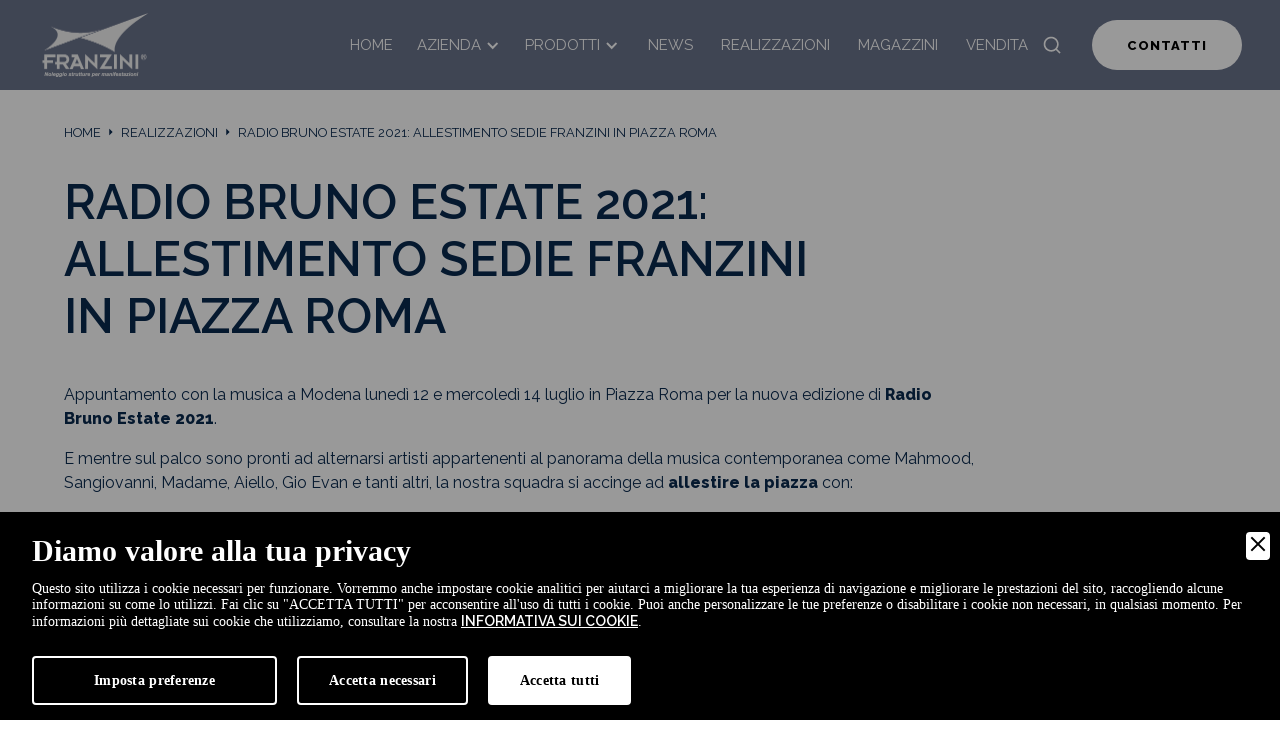

--- FILE ---
content_type: text/html; charset=UTF-8
request_url: https://www.franzini.info/realizzazioni/684/radio-bruno-estate-2021-allestimento-sedie-franzini-in-piazza-roma
body_size: 13787
content:
<!doctype html>
<html lang="it" data-wf-page="62a1eadec862ce7af6dd7167" data-wf-site="6278d8381c332b73e3b685fb">
<head>
<meta charset="utf-8">
<meta name="viewport" content="width=device-width, initial-scale=1, minimum-scale=1, shrink-to-fit=no">
<title>Noleggio sedie e allestimenti per concerto Radio Bruno | FRANZINI s.r.l.</title>
<meta name="description" content="La squadra Franzini allestisce il concerto di Radio Brunno con transenne, sedie con barra distanziatrice, gazebo. Scopri di più!" />
<meta name="robots" content="index, follow" />
<meta name="googlebot" content="index, follow" />
<meta name="author" content="FRANZINI s.r.l." />
<meta name="language" content="it" />
<meta property="og:title" content="Noleggio sedie e allestimenti per concerto Radio Bruno"/>
<meta property="og:description" content="La squadra Franzini allestisce il concerto di Radio Brunno con transenne, sedie con barra distanziatrice, gazebo. Scopri di più!"/>
<meta property="og:type" content="website"/>
<meta property="og:image" content="https://www.franzini.info/images/ogsocial.jpg"/>
<meta property="og:url" content="https://www.franzini.info/realizzazioni/684/radio-bruno-estate-2021-allestimento-sedie-franzini-in-piazza-roma"/>
<base href="https://www.franzini.info/">

<link href="css/normalize.css?v=1.0" rel="stylesheet" type="text/css">
<link href="css/webflow.css?v=1.0" rel="stylesheet" type="text/css">
<link href="css/franzini-gradient.webflow.css?v=1.0" rel="stylesheet" type="text/css">
<script src="https://ajax.googleapis.com/ajax/libs/webfont/1.6.26/webfont.js" type="text/javascript"></script>
<script type="text/javascript">
WebFont.load({
	google: {
	  families: ["Raleway:200,regular,600,800"]
	}
});
</script>
<!-- [if lt IE 9]><script src="https://cdnjs.cloudflare.com/ajax/libs/html5shiv/3.7.3/html5shiv.min.js" type="text/javascript"></script><![endif] -->
<script type="text/javascript">
! function(o, c) {
	var n = c.documentElement,
	  t = " w-mod-";
	n.className += t + "js", ("ontouchstart" in o || o.DocumentTouch && c instanceof DocumentTouch) && (n.className += t + "touch")
}(window, document);
</script>
<link href="images/favicon.png" rel="shortcut icon" type="image/x-icon">
<link href="images/webclip.png" rel="apple-touch-icon"><!--  Please keep this css code to improve the font quality -->
<style>
* {
	-webkit-font-smoothing: antialiased;
	-moz-osx-font-smoothing: grayscale;
}
</style>
<script src="https://www.google.com/recaptcha/api.js?render=6Lea4dkUAAAAAMgjKq7vHRKhLLdKpCUrWnfp9-xa"></script>

<!-- Google Tag Manager -->
<script>(function(w,d,s,l,i){w[l]=w[l]||[];w[l].push({'gtm.start':
new Date().getTime(),event:'gtm.js'});var f=d.getElementsByTagName(s)[0],
j=d.createElement(s),dl=l!='dataLayer'?'&l='+l:'';j.async=true;j.src=
'https://www.googletagmanager.com/gtm.js?id='+i+dl;f.parentNode.insertBefore(j,f);
})(window,document,'script','dataLayer','GTM-N35PQBB');</script>
<!-- End Google Tag Manager -->

<link rel="canonical" href="https://www.franzini.info/realizzazioni/684/radio-bruno-estate-2021-allestimento-sedie-franzini-in-piazza-roma">
<link rel="alternate" href="https://www.franzini.info/realizzazioni/684/radio-bruno-estate-2021-allestimento-sedie-franzini-in-piazza-roma" hreflang="it" />
<link rel="alternate" href="https://www.franzini.info/realizzazioni/684/radio-bruno-estate-2021-allestimento-sedie-franzini-in-piazza-roma" hreflang="x-default" />

        <link rel="stylesheet" href="admin/utilities/cookiewall/cookiewall.min.css?v=1.0">
        <script type="text/javascript" src="admin/utilities/cookiewall/cookiewall.min.js?v=1.0"></script>
            <script>
                var cw = new CookieWall({
                    'preferences': {
                        
                    'necessary': {
                        'necessary': true,
                        'description': 'Necessary',
                        'cookies': {
                            
                        'PHPSESSID': {
                            'description': 'Questo cookie è originario del sito web. Il cookie viene utilizzato per memorizzare e identificare l&#39;ID di sessione univoco di un utente allo scopo di gestire la sessione dell&#39;utente sul sito web. Il cookie è un cookie di sessione e viene eliminato alla chiusura di tutte le finestre del browser.',
                            'duration': 'sessione',
                            'party': '1<sup>a</sup>'
                        },
                        'nur_cw_testcookie': {
                            'description': 'Questo cookie è originario del sito web. Il cookie viene utilizzato per verificare la possibilità di registrare i cookie sul browser dell&#39;utente.',
                            'duration': '1 anno',
                            'party': '1<sup>a</sup>'
                        },
                        'nur_cw_accepted': {
                            'description': 'Questo cookie è originario del sito web. Il cookie viene utilizzato per verificare se l&#39;utente ha accettato o meno le impostazioni dei cookie, facendo clic sul pulsante di conferma nel banner dei cookie o nel pop-up delle preferenze.',
                            'duration': '1 anno',
                            'party': '1<sup>a</sup>'
                        },
                        'nur_cw_preferences': {
                            'description': 'Questo cookie è originario del sito web. Il cookie viene utilizzato per memorizzare le preferenze dei cookie dell&#39;utente, che possono essere impostate utilizzando il pop-up delle preferenze dei cookie.',
                            'duration': '1 anno',
                            'party': '1<sup>a</sup>'
                        },
                        '__cfduid': {
                            'description': 'Questo cookie è impostato da CloudFlare. Il cookie viene utilizzato per velocizzare i tempi di caricamento della pagina. Secondo CloudFlare, viene anche utilizzato per ignorare qualsiasi restrizione di sicurezza basata sull&#39;indirizzo IP da cui proviene il visitatore. Non contiene alcuna informazione di identificazione dell&#39;utente.',
                            'duration': '1 settimana',
                            'party': '3<sup>a</sup>'
                        },
                        '_ga': {
                            'description': 'Questo cookie è impostato da Google Analytics. Il cookie viene utilizzato per distinguere gli utenti.',
                            'duration': '2 anni',
                            'party': '1<sup>a</sup>'
                        },
                        '_gid': {
                            'description': 'Questo cookie è impostato da Google Analytics. Il cookie viene utilizzato per distinguere gli utenti.',
                            'duration': '1 giorno',
                            'party': '1<sup>a</sup>'
                        },
                        '_gat': {
                            'description': 'Questo cookie è impostato da Google Analytics. Il cookie viene utilizzato per limitare la frequenza delle richieste.',
                            'duration': '1 minuto',
                            'party': '1<sup>a</sup>'
                        }
                        }
                    }
                    },
                    'gtmDataLayerName': 'dataLayer',
                    'popupHead': 'Diamo valore alla tua privacy',
                    'popupHeadColor': '#FFFFFF',
                    'popupBody': 'Questo sito utilizza i cookie necessari per funzionare. Vorremmo anche impostare cookie analitici per aiutarci a migliorare la tua esperienza di navigazione e migliorare le prestazioni del sito, raccogliendo alcune informazioni su come lo utilizzi. Fai clic su "ACCETTA TUTTI" per acconsentire all&#39;uso di tutti i cookie. Puoi anche personalizzare le tue preferenze o disabilitare i cookie non necessari, in qualsiasi momento. Per informazioni più dettagliate sui cookie che utilizziamo, consultare la nostra <a href="cookie-policy">informativa sui cookie</a>.',
                    'popupBodyColor': '#FFFFFF',
                    'popupBackgroundColor': '#000000',
                    'acceptBtn': 'Accetta tutti',
                    'acceptBtnColor': '#000000',
                    'acceptBtnBackgroundColor': '#FFFFFF',
                    'acceptNecessaryBtn': 'Accetta necessari',
                    'acceptNecessaryBtnColor': '#FFFFFF',
                    'acceptNecessaryBtnBackgroundColor': '#000000',
                    'preferencesBtn': 'Imposta preferenze',
                    'preferencesBtnColor': '#FFFFFF',
                    'preferencesBtnBackgroundColor': '#000000',
                    'preferencesHead': 'Preferenze',
                    'preferencesDescription': 'Utilizzare questa pagina per eseguire l’opt-in e l’opt-out dei tracker del nostro sito web e dei nostri strumenti di analisi.',
                    'preferencesBtnViewCookies': 'Visualizza elenco cookie',
                    'preferencesBtnSave': 'Salva impostazioni',
                    'preferencesPreselectCookies': 0,
                    'preferencesBlockingWall': 1,
                    'preferencesCookieLabel': 'Cookie',
                    'preferencesDescriptionLabel': 'Descrizione',
                    'preferencesDurationLabel': 'Durata',
                    'preferencesPartyLabel': 'Parte',
                    'preferencesTypeLabel': 'Tipologia'
                });
            </script>
<script type="application/ld+json">
{
	"@context": "https://schema.org",
	"@type": "Organization",
	"url": "https://www.franzini.info/",
	"logo": "https://www.franzini.info/images/logo-bianco.png",
	"name": "Franzini s.r.l.",
	"email": "info@franzini.info",
	"telephone": "+390376868623"
}
</script>

<script type="application/ld+json">
{
	"@context": "https://schema.org",
	"@type": "LocalBusiness",
	"address": {
		"@type": "PostalAddress",
		"streetAddress": "Via Ca' Morino 50",
		"addressLocality": "Medole",
		"addressRegion": "MN",
		"postalCode": " 46046",
		"addressCountry": "IT"
	},
	"description": "Da vent'anni supportiamo agenzie, associazioni ed enti pubblici nella realizzazione di eventi con il nostro servizio di noleggio strutture.",
	"name": "Franzini s.r.l.",
	"priceRange": "$$",
	"telephone": "+390376868623",
	"url": "https://www.franzini.info/",
	"image": "https://www.franzini.info/images/logo-bianco.png",
	"geo": {
		"@type": "GeoCoordinates",
		"latitude": 45.34298091822561,
		"longitude": 10.540098915336086
	}
}
</script>

<script type="application/ld+json">
{
	"@context":"https://schema.org/",
	"@type": "Dataset",
	"name": "Franzini s.r.l.",
	"description": "Da vent'anni supportiamo agenzie, associazioni ed enti pubblici nella realizzazione di eventi con il nostro servizio di noleggio strutture.",
	"url": "https://www.franzini.info/",
	"isAccessibleForFree": true,
	"keywords": ["Casette in legno", "Chioschi in legno", "Cucine in lamiera", "Gazebo", "Palchi", "Piste da ballo", "Sedie", "Set birreria", "Struttura diamante", "Struttura elite", "Tensostrutture"],
	"creator": {
        "@type": "Organization",
        "name": "Franzini s.r.l.",
        "@id": "https://www.franzini.info/"
    }
}
</script>

<script type="application/ld+json">
{
	"@context": "https://schema.org",
	"@type": "WebSite",
	"url": "https://www.franzini.info/",
	"potentialAction": {
		"@type": "SearchAction",
		"target": {
			"@type": "EntryPoint",
			"urlTemplate": "https://www.franzini.info/cerca?q={search_term_string}"
		},
		"query-input": "required name=search_term_string"
	}
}
</script>

</head>
<body>
	
	<div class="blocco-navbar">
    <div class="search-wrapper">
		<form class="search-form-wrapper w-form" id="form_search" name="form_search" method="GET" action="cerca">
			<input type="search" class="search-input w-input" maxlength="256" name="q" placeholder="Cerca..." id="search" required="" />
			<input type="submit" value="CERCA" class="search-button w-button" />
		</form>
    </div>
    <div data-collapse="medium" data-animation="default" data-duration="400" data-easing="ease" data-easing2="ease" role="banner" class="navigation w-nav">
		<div class="navigation-container">
			<div class="navigation-left">
				<a href="https://www.franzini.info/" aria-current="page" class="brand w-nav-brand w--current">
					<img src="images/logo-bianco.png" alt="Logo Bianco" class="flowbase-logo" />
				</a>
			</div>
			<div class="navigation-right">
				<nav role="navigation" class="nav-menu w-nav-menu">
					<a href="https://www.franzini.info/" class="underline-link-block w-nav-link">Home</a>
					<div data-hover="true" data-delay="0" class="dropdown w-dropdown">
						<div class="underline-link-block-drop w-dropdown-toggle">
							<div class="icon-4 w-icon-dropdown-toggle"></div>
							<div class="text-block-8">Azienda</div>
						</div>
						<nav class="navigation-dropdown w-dropdown-list">
							<div class="dropdown-wrapper">
																		<a href="azienda/152/i-nostri-clienti" class="dropdown-link w-inline-block">
											<div class="nav-content-wrap">
												<div class="dropdown-title">I nostri clienti</div>
											</div>
										</a>
																			<a href="azienda/153/i-nostri-numeri" class="dropdown-link w-inline-block">
											<div class="nav-content-wrap">
												<div class="dropdown-title">I nostri numeri</div>
											</div>
										</a>
																			<a href="azienda/154/la-nostra-mission" class="dropdown-link w-inline-block">
											<div class="nav-content-wrap">
												<div class="dropdown-title">La nostra mission</div>
											</div>
										</a>
																			<a href="azienda/151/le-nostre-certificazioni" class="dropdown-link w-inline-block">
											<div class="nav-content-wrap">
												<div class="dropdown-title">Le nostre certificazioni</div>
											</div>
										</a>
																	<div class="dropdown-block">
									<div class="dropdown-title">Non trovi quello che cerchi?</div>
									<a href="azienda" class="nav-blog-item w-inline-block">
										<div class="nav-link-blog">Consulta la sezione</div>
									</a>
								</div>
							</div>
						</nav>
					</div>
					<div data-hover="true" data-delay="0" class="dropdown w-dropdown">
						<div class="underline-link-block-drop w-dropdown-toggle">
							<div class="icon-4 w-icon-dropdown-toggle"></div>
							<div class="text-block-9">Prodotti</div>
						</div>
						<nav class="navigation-dropdown w-dropdown-list">
							<div class="dropdown-wrapper">
								<a href="prodotti/casette-in-legno/749/casetta-in-legno-400x250cm" class="dropdown-link w-inline-block">
									<div class="nav-content-wrap">
										<div class="dropdown-title">Casette in legno 400x250 <small style="text-transform: lowercase;">cm</small></div>
									</div>
								</a>
								<a href="prodotti/casette-in-legno/986/casette-in-legno-230x200cm" class="dropdown-link w-inline-block">
									<div class="nav-content-wrap">
										<div class="dropdown-title">Casetta in legno 230x200 <small style="text-transform: lowercase;">cm</small></div>
									</div>
								</a>
								<a href="prodotti/casette-in-legno/750/casetta-in-legno-linea-expo-green-400x250cm" class="dropdown-link w-inline-block">
									<div class="nav-content-wrap">
										<div class="dropdown-title">Casetta in legno Expo Green</div>
									</div>
								</a>
																		<a href="prodotti/359/casette-in-legno" class="dropdown-link w-inline-block">
											<div class="nav-content-wrap">
												<div class="dropdown-title">Casette in legno</div>
											</div>
										</a>
																			<a href="prodotti/360/chiosco-in-legno-3x2" class="dropdown-link w-inline-block">
											<div class="nav-content-wrap">
												<div class="dropdown-title">Chiosco in legno 3x2</div>
											</div>
										</a>
																			<a href="prodotti/363/struttura-elite" class="dropdown-link w-inline-block">
											<div class="nav-content-wrap">
												<div class="dropdown-title">Struttura elite</div>
											</div>
										</a>
																			<a href="prodotti/364/struttura-diamante" class="dropdown-link w-inline-block">
											<div class="nav-content-wrap">
												<div class="dropdown-title">Struttura diamante</div>
											</div>
										</a>
																			<a href="prodotti/362/tensostrutture" class="dropdown-link w-inline-block">
											<div class="nav-content-wrap">
												<div class="dropdown-title">Tensostrutture</div>
											</div>
										</a>
																			<a href="prodotti/361/gazebo" class="dropdown-link w-inline-block">
											<div class="nav-content-wrap">
												<div class="dropdown-title">Gazebo</div>
											</div>
										</a>
																			<a href="prodotti/365/sedie" class="dropdown-link w-inline-block">
											<div class="nav-content-wrap">
												<div class="dropdown-title">Sedie</div>
											</div>
										</a>
																			<a href="prodotti/366/palchi" class="dropdown-link w-inline-block">
											<div class="nav-content-wrap">
												<div class="dropdown-title">Palchi</div>
											</div>
										</a>
																			<a href="prodotti/369/piste-da-ballo" class="dropdown-link w-inline-block">
											<div class="nav-content-wrap">
												<div class="dropdown-title">Piste da ballo</div>
											</div>
										</a>
																			<a href="prodotti/368/cucine-in-lamiera" class="dropdown-link w-inline-block">
											<div class="nav-content-wrap">
												<div class="dropdown-title">Cucine in lamiera</div>
											</div>
										</a>
																			<a href="prodotti/367/set-birreria" class="dropdown-link w-inline-block">
											<div class="nav-content-wrap">
												<div class="dropdown-title">Set birreria</div>
											</div>
										</a>
																			<a href="prodotti/850/transenne-metalliche" class="dropdown-link w-inline-block">
											<div class="nav-content-wrap">
												<div class="dropdown-title">Transenne Metalliche</div>
											</div>
										</a>
																	<div class="dropdown-block">
									<div class="dropdown-title">Non trovi quello che cerchi?</div>
									<a href="prodotti" class="nav-blog-item w-inline-block">
										<div class="nav-link-blog">Consulta tutti i prodotti</div>
									</a>
								</div>
							</div>
						</nav>
					</div>
					<a href="news" class="underline-link-block w-nav-link">News</a>
					<a href="realizzazioni" class="underline-link-block w-nav-link">Realizzazioni</a>
					<a href="tensostrutture-uso-magazzino" class="underline-link-block w-nav-link">Magazzini</a>
					<a href="vendita" class="underline-link-block w-nav-link">Vendita</a>
					<div data-w-id="951bd31e-6075-b8aa-3bd3-bc70a052d1be" class="bottone-cerca">
						<div class="icon-5 w-embed">
							<svg width="420" height="420" viewbox="0 0 24 24" fill="none" xmlns="http://www.w3.org/2000/svg">
							<path d="M18.031 16.617L22.314 20.899L20.899 22.314L16.617 18.031C15.0237 19.3082 13.042 20.0029 11 20C6.032 20 2 15.968 2 11C2 6.032 6.032 2 11 2C15.968 2 20 6.032 20 11C20.0029 13.042 19.3082 15.0237 18.031 16.617ZM16.025 15.875C17.2941 14.5699 18.0029 12.8204 18 11C18 7.132 14.867 4 11 4C7.132 4 4 7.132 4 11C4 14.867 7.132 18 11 18C12.8204 18.0029 14.5699 17.2941 15.875 16.025L16.025 15.875V15.875Z" fill="currentColor"></path>
							</svg>
						</div>
					</div>
					<div class="open-menu w-nav-button">
						<div class="w-icon-nav-menu"></div>
					</div>
				</nav>
				<div class="login-buttons">
					<a href="contatti" class="button-menu w-button">Contatti</a>
				</div>
			</div>
		</div>
    </div>
    <div data-collapse="medium" data-animation="default" data-duration="400" data-easing="ease-out" data-easing2="ease-out" role="banner" class="navigation-mob w-nav">
		<div class="navigation-container-mob">
			<a href="https://www.franzini.info/" class="w-nav-brand">
				<img src="images/logo-bianco.png" alt="Logo Bianco" class="flowbase-logo" />
			</a>
			<nav role="navigation" class="mobile-nav w-nav-menu">
				<a href="https://www.franzini.info/" aria-current="page" class="mobile-nav-link w-nav-link w--current">Home</a>
				<div data-delay="0" data-hover="false" class="mobile-dropdown w-dropdown">
					<div class="mobile-toggle w-dropdown-toggle">
						<div class="w-icon-dropdown-toggle"></div>
						<div>Azienda</div>
					</div>
					<nav class="dropdown-list w-dropdown-list">
														<a href="azienda/152/i-nostri-clienti" class="dropdown-link-mobile w-inline-block">
									<div class="nav-content-wrap">
										<div class="dropdown-title">I nostri clienti</div>
									</div>
								</a>
															<a href="azienda/153/i-nostri-numeri" class="dropdown-link-mobile w-inline-block">
									<div class="nav-content-wrap">
										<div class="dropdown-title">I nostri numeri</div>
									</div>
								</a>
															<a href="azienda/154/la-nostra-mission" class="dropdown-link-mobile w-inline-block">
									<div class="nav-content-wrap">
										<div class="dropdown-title">La nostra mission</div>
									</div>
								</a>
															<a href="azienda/151/le-nostre-certificazioni" class="dropdown-link-mobile w-inline-block">
									<div class="nav-content-wrap">
										<div class="dropdown-title">Le nostre certificazioni</div>
									</div>
								</a>
													<div class="dropdown-block">
							<div class="dropdown-title">Non trovi quello che cerchi?</div>
							<a href="azienda" class="nav-blog-item w-inline-block">
								<div class="nav-link-blog">Consulta la sezione</div>
							</a>
						</div>
					</nav>
				</div>
				<div data-delay="0" data-hover="false" class="mobile-dropdown w-dropdown">
					<div class="mobile-toggle w-dropdown-toggle">
						<div class="w-icon-dropdown-toggle"></div>
						<div>Prodotti</div>
					</div>
					<nav class="dropdown-list w-dropdown-list">
						<div class="w-layout-grid grid-4">
																<a href="prodotti/359/casette-in-legno" class="dropdown-link-mobile w-inline-block">
										<div class="nav-content-wrap">
											<div class="dropdown-title">Casette in legno</div>
										</div>
									</a>
																	<a href="prodotti/360/chiosco-in-legno-3x2" class="dropdown-link-mobile w-inline-block">
										<div class="nav-content-wrap">
											<div class="dropdown-title">Chiosco in legno 3x2</div>
										</div>
									</a>
																	<a href="prodotti/363/struttura-elite" class="dropdown-link-mobile w-inline-block">
										<div class="nav-content-wrap">
											<div class="dropdown-title">Struttura elite</div>
										</div>
									</a>
																	<a href="prodotti/364/struttura-diamante" class="dropdown-link-mobile w-inline-block">
										<div class="nav-content-wrap">
											<div class="dropdown-title">Struttura diamante</div>
										</div>
									</a>
																	<a href="prodotti/362/tensostrutture" class="dropdown-link-mobile w-inline-block">
										<div class="nav-content-wrap">
											<div class="dropdown-title">Tensostrutture</div>
										</div>
									</a>
																	<a href="prodotti/361/gazebo" class="dropdown-link-mobile w-inline-block">
										<div class="nav-content-wrap">
											<div class="dropdown-title">Gazebo</div>
										</div>
									</a>
																	<a href="prodotti/365/sedie" class="dropdown-link-mobile w-inline-block">
										<div class="nav-content-wrap">
											<div class="dropdown-title">Sedie</div>
										</div>
									</a>
																	<a href="prodotti/366/palchi" class="dropdown-link-mobile w-inline-block">
										<div class="nav-content-wrap">
											<div class="dropdown-title">Palchi</div>
										</div>
									</a>
																	<a href="prodotti/369/piste-da-ballo" class="dropdown-link-mobile w-inline-block">
										<div class="nav-content-wrap">
											<div class="dropdown-title">Piste da ballo</div>
										</div>
									</a>
																	<a href="prodotti/368/cucine-in-lamiera" class="dropdown-link-mobile w-inline-block">
										<div class="nav-content-wrap">
											<div class="dropdown-title">Cucine in lamiera</div>
										</div>
									</a>
																	<a href="prodotti/367/set-birreria" class="dropdown-link-mobile w-inline-block">
										<div class="nav-content-wrap">
											<div class="dropdown-title">Set birreria</div>
										</div>
									</a>
																	<a href="prodotti/850/transenne-metalliche" class="dropdown-link-mobile w-inline-block">
										<div class="nav-content-wrap">
											<div class="dropdown-title">Transenne Metalliche</div>
										</div>
									</a>
														</div>
						<div class="dropdown-block">
							<div class="dropdown-title">Non trovi quello che cerchi?</div>
							<a href="prodotti" class="nav-blog-item w-inline-block">
								<div class="nav-link-blog">Consulta Tutti i prodotti</div>
							</a>
						</div>
					</nav>
				</div>
				<a href="news" class="mobile-nav-link w-nav-link">News</a>
				<a href="realizzazioni" class="mobile-nav-link w-nav-link">Realizzazioni</a>
				<a href="tensostrutture-uso-magazzino" class="mobile-nav-link w-nav-link">Magazzini</a>
				<a href="vendita" class="mobile-nav-link w-nav-link">Vendita</a>
				<a href="contatti" class="mobile-nav-link link-contattaci w-nav-link">Contatti</a>
			</nav>
			<div data-w-id="8a92af81-00be-ea8b-0a49-d18ddaf8b7a9" class="bottone-cerca">
				<div class="icon-5 icona-bianca w-embed">
					<svg width="420" height="420" viewbox="0 0 24 24" fill="none" xmlns="http://www.w3.org/2000/svg">
					<path d="M18.031 16.617L22.314 20.899L20.899 22.314L16.617 18.031C15.0237 19.3082 13.042 20.0029 11 20C6.032 20 2 15.968 2 11C2 6.032 6.032 2 11 2C15.968 2 20 6.032 20 11C20.0029 13.042 19.3082 15.0237 18.031 16.617ZM16.025 15.875C17.2941 14.5699 18.0029 12.8204 18 11C18 7.132 14.867 4 11 4C7.132 4 4 7.132 4 11C4 14.867 7.132 18 11 18C12.8204 18.0029 14.5699 17.2941 15.875 16.025L16.025 15.875V15.875Z" fill="currentColor"></path>
					</svg>
				</div>
			</div>
			<div class="menu-mob w-nav-button">
				<div class="w-icon-nav-menu"></div>
			</div>
		</div>
    </div>
</div>

<script type="application/ld+json">
{
	"@context": "https://schema.org",
	"@type": "NewsArticle",
	"mainEntityOfPage": {
		"@type": "WebPage",
		"@id": "realizzazioni/684/radio-bruno-estate-2021-allestimento-sedie-franzini-in-piazza-roma"
	},
	"headline": "Radio Bruno Estate 2021: allestimento sedie Franzini in Piazza Roma",
	"image": [
		"https://www.franzini.info/upload/radiobrunoestate2021-noleggiosediegazeboetransennefranzinisrl-1419-1280x720.webp"
	],
	"datePublished": "2022-06-01 12:24:37",
	"dateModified": "2022-06-01 12:24:37",
	"author": {
		"@type": "Person",
		"name": "Franzini s.r.l.",
		"url": "https://www.franzini.info/realizzazioni"
	},
	"publisher": {
		"@type": "Organization",
		"name": "Franzini s.r.l.",
		"logo": {
			"@type": "ImageObject",
			"url": "https://www.franzini.info/images/logo-bianco.png"
		}
	}
}
</script>

<div class="page-wrapper">
    <div class="blocco-stile-guida-2 w-embed">
		<style>
          /* Snippet gets rid of top margin on first element in any rich text*/
          .w-richtext>:first-child {
            margin-top: 0;
          }
          /* Snippet gets rid of bottom margin on last element in any rich text*/
          .w-richtext>:last-child,
          .w-richtext ol li:last-child,
          .w-richtext ul li:last-child {
            margin-bottom: 0;
          }
          /* Snippet makes all link elements listed below to inherit color from their parent */
          a,
          .w-tab-link,
          .w-nav-link,
          .w-dropdown-btn,
          .w-dropdown-toggle,
          .w-dropdown-link {
            color: inherit;
          }
          /* Snippet prevents all click and hover interaction with an element */
          .clickable-off {
            pointer-events: none;
          }
          /* Snippet enables all click and hover interaction with an element */
          .clickable-on {
            pointer-events: auto;
          }
          /* Snippet enables you to add class of div-square which creates and maintains a 1:1 dimension of a div.*/
          .div-square::after {
            content: "";
            display: block;
            padding-bottom: 100%;
          }
          /*Hide focus outline for main content element*/
          main:focus-visible {
            outline: -webkit-focus-ring-color auto 0px;
          }
          /* Make sure containers never lose their center alignment*/
          .container-medium,
          .container-small,
          .container-large {
            margin-right: auto !important;
            margin-left: auto !important;
          }
          /*Reset selects, buttons, and links styles*/
          .w-input,
          .w-select,
          a {
            color: inherit;
            text-decoration: inherit;
            font-size: inherit;
          }
          /*Apply "..." after 3 lines of text */
          .text-style-3lines {
            display: -webkit-box;
            overflow: hidden;
            -webkit-line-clamp: 3;
            -webkit-box-orient: vertical;
          }
          /* Apply "..." after 2 lines of text */
          .text-style-2lines {
            display: -webkit-box;
            overflow: hidden;
            -webkit-line-clamp: 2;
            -webkit-box-orient: vertical;
          }
          /* Apply "..." at 100% width */
          .truncate-width {
            width: 100%;
            white-space: nowrap;
            overflow: hidden;
            text-overflow: ellipsis;
          }
          /* Removes native scrollbar */
          .no-scrollbar {
            -ms-overflow-style: none;
            overflow: -moz-scrollbars-none;
          }
          .no-scrollbar::-webkit-scrollbar {
            display: none;
          }
        </style>
    </div>
    <main class="main-wrapper">
		<div class="blocco-breadcrumb wf-section">
	<div class="page-padding-4">
		<div class="container-large">
			<div class="padding-vertical padding-medium">
				<a href="" title="Home" class="bread-link">Home</a>
				<div class="icon-5 w-embed">
					<svg width="420" height="420" viewbox="0 0 24 24" fill="none" xmlns="http://www.w3.org/2000/svg">
					<path d="M14 12L10 16V8L14 12Z" fill="currentColor"></path>
					</svg>
				</div>
				
						<a href="realizzazioni" title="Realizzazioni" class="bread-link">Realizzazioni</a>
						<div class="icon-5 w-embed">
							<svg width="420" height="420" viewbox="0 0 24 24" fill="none" xmlns="http://www.w3.org/2000/svg">
							<path d="M14 12L10 16V8L14 12Z" fill="currentColor"></path>
							</svg>
						</div>				<a href="javascript:void(0);" class="bread-link">Radio Bruno Estate 2021: allestimento sedie Franzini in Piazza Roma</a>
			</div>
		</div>
	</div>
</div>

<script type="application/ld+json">
{
	"@context": "https://schema.org",
	"@type": "BreadcrumbList",
	"itemListElement": [{
		"@type": "ListItem",
		"position": 1,
		"name": "Home",
		"item": "https://www.franzini.info/"
	}
	,{
							"@type": "ListItem",
							"position": 2,
							"name": "News",
							"item": "https://www.franzini.info/news"
						}	,{
		"@type": "ListItem",
		"position": 3,
		"name": "Radio Bruno Estate 2021: allestimento sedie Franzini in Piazza Roma"
	}]
}
</script>		
		<header class="sezione-articolo-principale">
			<div class="page-padding-4">
				<div class="container-large">
					<div class="padding-vertical padding-xhuge override-bread">
						<div class="margin-bottom margin-large titolo-pagina">
							<div class="max-width-large-2">
								<div class="blog-post4_header">
									<div class="blog-post4_title-wrapper">
										<h1 class="heading-xlarge">Radio Bruno Estate 2021: allestimento sedie Franzini in Piazza Roma</h1>
									</div>
								</div>
							</div>
						</div>
						
						<div class="blog-post4_content-wrapper">
							<div class="blog-post4_content">
								<div class="text-rich-text w-richtext">
									<h2></h2>
									<p>Appuntamento con la musica a Modena luned&igrave; 12 e mercoled&igrave; 14 luglio in Piazza Roma per la nuova edizione di <strong>Radio Bruno Estate 2021</strong>.</p>
<p>E mentre sul palco sono pronti ad alternarsi artisti appartenenti al panorama della musica contemporanea come Mahmood, Sangiovanni, Madame, Aiello, Gio Evan e tanti altri, la nostra squadra si accinge ad <strong>allestire la piazza </strong>con:</p>
<ul>
<li>transenne</li>
<li><a href="noleggio-allestimenti/2567/sedie-blu-con-distanziatore">sedie con barra distanziatrice</a></li>
<li><a href="allestimenti-noleggio/32/gazebo">gazebo</a>.</li>
</ul>
<div id="gtx-trans" style="position: absolute; left: -13px; top: 46px;">
<div class="gtx-trans-icon"></div>
</div>
<p>Un inizio settimana all'insegna della buona musica live che andr&agrave; in diretta sulle frequenze di Radio Bruno, in streaming e sui canali del digitale terrestre 256,71.</p>
								</div>
								
								
	<style>
	.block-video .videoWrapper {
		position: relative;
		padding-bottom: 56.25%; /* 16:9 */
		height: 0;
	}
	.block-video .videoWrapper iframe {
		position: absolute;
		top: 0;
		left: 0;
		width: 100%;
		height: 100%;
	}
	.block-map iframe {
		width: 100%;
		height: 400px;
	}
	</style>
			<div class="sezione-1-colonne wf-section margin-top margin-small">
				<div class="blocco-colonna-1">
					
                        <div class="block-video">
							<div class="videoWrapper">
								<iframe class="embed-responsive-item" src="https://www.youtube.com/embed/Py-ePX8JtmA?rel=0" frameborder="0" allowfullscreen></iframe>
							</div>
						</div>
				</div>
			</div>								
								<div class="w-layout-grid blog-post4_share">
									<a href="mailto:?subject=Radio Bruno Estate 2021: allestimento sedie Franzini in Piazza Roma&amp;body=https://www.franzini.info/realizzazioni/684/radio-bruno-estate-2021-allestimento-sedie-franzini-in-piazza-roma" class="blog-post4_social-link w-inline-block">
										<div class="blog-post4_social-icon w-embed">
											<svg width="24" height="24" viewbox="0 0 24 24" fill="none" xmlns="http://www.w3.org/2000/svg">
											<path fill-rule="evenodd" clip-rule="evenodd" d="M20.9999 7.66008V8.00008C21.0007 9.06616 20.576 10.0885 19.8199 10.84L16.9999 13.67C16.4738 14.1911 15.6261 14.1911 15.1 13.67L15 13.56C14.8094 13.3656 14.8094 13.0544 15 12.86L18.4399 9.42006C18.807 9.03938 19.0083 8.52883 18.9999 8.00008V7.66008C19.0003 7.12705 18.788 6.61589 18.4099 6.2401L17.7599 5.59011C17.3841 5.21207 16.873 4.99969 16.3399 5.00011H15.9999C15.4669 4.99969 14.9558 5.21207 14.58 5.59011L11.14 9.00007C10.9456 9.19064 10.6344 9.19064 10.44 9.00007L10.33 8.89007C9.8089 8.36394 9.8089 7.51623 10.33 6.99009L13.16 4.15012C13.9165 3.40505 14.9382 2.99133 15.9999 3.00014H16.3399C17.4011 2.9993 18.4191 3.42018 19.1699 4.17012L19.8299 4.83012C20.5798 5.5809 21.0007 6.59891 20.9999 7.66008ZM8.64993 13.94L13.9399 8.65008C14.0338 8.55543 14.1616 8.50218 14.2949 8.50218C14.4282 8.50218 14.556 8.55543 14.6499 8.65008L15.3499 9.35007C15.4445 9.44395 15.4978 9.57175 15.4978 9.70507C15.4978 9.83839 15.4445 9.96618 15.3499 10.0601L10.0599 15.35C9.96604 15.4447 9.83824 15.4979 9.70492 15.4979C9.57161 15.4979 9.44381 15.4447 9.34993 15.35L8.64993 14.65C8.55528 14.5561 8.50204 14.4283 8.50204 14.295C8.50204 14.1617 8.55528 14.0339 8.64993 13.94ZM13.5599 15C13.3655 14.8094 13.0543 14.8094 12.8599 15L9.42993 18.41C9.0517 18.7905 8.53645 19.003 7.99995 18.9999H7.65995C7.12691 19.0004 6.61576 18.788 6.23997 18.41L5.58997 17.76C5.21194 17.3842 4.99956 16.873 4.99998 16.34V16C4.99956 15.4669 5.21194 14.9558 5.58997 14.58L9.00993 11.14C9.2005 10.9456 9.2005 10.6345 9.00993 10.44L8.89993 10.33C8.3738 9.80894 7.52609 9.80894 6.99996 10.33L4.17999 13.16C3.42392 13.9116 2.99916 14.9339 3 16V16.35C3.00182 17.4077 3.42249 18.4216 4.16999 19.1699L4.82998 19.8299C5.58076 20.5799 6.59878 21.0008 7.65995 20.9999H7.99995C9.05338 21.0061 10.0667 20.5964 10.8199 19.8599L13.6699 17.01C14.191 16.4838 14.191 15.6361 13.6699 15.11L13.5599 15Z" fill="CurrentColor"></path>
											</svg>
										</div>
									</a>
									<a href="https://linkedin.com/shareArticle?mini=true&amp;title=Radio Bruno Estate 2021: allestimento sedie Franzini in Piazza Roma&amp;url=https://www.franzini.info/realizzazioni/684/radio-bruno-estate-2021-allestimento-sedie-franzini-in-piazza-roma" class="blog-post4_social-link w-inline-block">
										<div class="blog-post4_social-icon w-embed">
											<svg width="24" height="24" viewbox="0 0 24 24" fill="none" xmlns="http://www.w3.org/2000/svg">
											<path fill-rule="evenodd" clip-rule="evenodd" d="M5 3H19C20.1046 3 21 3.89543 21 5V19C21 20.1046 20.1046 21 19 21H5C3.89543 21 3 20.1046 3 19V5C3 3.89543 3.89543 3 5 3ZM8 18C8.27614 18 8.5 17.7761 8.5 17.5V10.5C8.5 10.2239 8.27614 10 8 10H6.5C6.22386 10 6 10.2239 6 10.5V17.5C6 17.7761 6.22386 18 6.5 18H8ZM7.25 9C6.42157 9 5.75 8.32843 5.75 7.5C5.75 6.67157 6.42157 6 7.25 6C8.07843 6 8.75 6.67157 8.75 7.5C8.75 8.32843 8.07843 9 7.25 9ZM17.5 18C17.7761 18 18 17.7761 18 17.5V12.9C18.0325 11.3108 16.8576 9.95452 15.28 9.76C14.177 9.65925 13.1083 10.1744 12.5 11.1V10.5C12.5 10.2239 12.2761 10 12 10H10.5C10.2239 10 10 10.2239 10 10.5V17.5C10 17.7761 10.2239 18 10.5 18H12C12.2761 18 12.5 17.7761 12.5 17.5V13.75C12.5 12.9216 13.1716 12.25 14 12.25C14.8284 12.25 15.5 12.9216 15.5 13.75V17.5C15.5 17.7761 15.7239 18 16 18H17.5Z" fill="CurrentColor"></path>
											</svg>
										</div>
									</a>
									<a href="https://twitter.com/share?text=Radio Bruno Estate 2021: allestimento sedie Franzini in Piazza Roma&amp;url=https://www.franzini.info/realizzazioni/684/radio-bruno-estate-2021-allestimento-sedie-franzini-in-piazza-roma" class="blog-post4_social-link w-inline-block">
										<div class="blog-post4_social-icon w-embed">
											<svg width="24" height="24" viewbox="0 0 24 24" fill="none" xmlns="http://www.w3.org/2000/svg">
											<path d="M20.9728 6.7174C20.5084 7.33692 19.947 7.87733 19.3103 8.31776C19.3103 8.47959 19.3103 8.64142 19.3103 8.81225C19.3154 11.7511 18.1415 14.5691 16.0518 16.6345C13.962 18.6999 11.1312 19.8399 8.19405 19.7989C6.49599 19.8046 4.81967 19.4169 3.29642 18.6661C3.21428 18.6302 3.16131 18.549 3.16162 18.4593V18.3604C3.16162 18.2313 3.26623 18.1267 3.39527 18.1267C5.06442 18.0716 6.67402 17.4929 7.99634 16.4724C6.48553 16.4419 5.12619 15.5469 4.5006 14.1707C4.46901 14.0956 4.47884 14.0093 4.52657 13.9432C4.57429 13.8771 4.653 13.8407 4.73425 13.8471C5.19342 13.8932 5.65718 13.8505 6.1002 13.7212C4.43239 13.375 3.17921 11.9904 2.99986 10.2957C2.99349 10.2144 3.02992 10.1357 3.096 10.0879C3.16207 10.0402 3.24824 10.0303 3.32338 10.062C3.77094 10.2595 4.25409 10.3635 4.74324 10.3676C3.28184 9.40846 2.65061 7.58405 3.20655 5.92622C3.26394 5.76513 3.40181 5.64612 3.5695 5.61294C3.73718 5.57975 3.90996 5.63728 4.02432 5.76439C5.99639 7.86325 8.70604 9.11396 11.5819 9.25279C11.5083 8.95885 11.4721 8.65676 11.4741 8.35372C11.501 6.76472 12.4842 5.34921 13.9634 4.76987C15.4425 4.19054 17.1249 4.56203 18.223 5.71044C18.9714 5.56785 19.695 5.31645 20.3707 4.96421C20.4202 4.93331 20.483 4.93331 20.5325 4.96421C20.5634 5.01373 20.5634 5.07652 20.5325 5.12604C20.2052 5.87552 19.6523 6.50412 18.9509 6.92419C19.5651 6.85296 20.1685 6.70807 20.7482 6.49264C20.797 6.45942 20.8611 6.45942 20.9099 6.49264C20.9508 6.51134 20.9814 6.54711 20.9935 6.59042C21.0056 6.63373 20.998 6.68018 20.9728 6.7174Z" fill="CurrentColor"></path>
											</svg>
										</div>
									</a>
									<a href="https://www.facebook.com/sharer.php?u=https://www.franzini.info/realizzazioni/684/radio-bruno-estate-2021-allestimento-sedie-franzini-in-piazza-roma&amp;t=Radio Bruno Estate 2021: allestimento sedie Franzini in Piazza Roma" class="blog-post4_social-link w-inline-block">
										<div class="blog-post4_social-icon w-embed">
											<svg width="24" height="24" viewbox="0 0 24 24" fill="none" xmlns="http://www.w3.org/2000/svg">
											<path d="M16.5 6H13.5C12.9477 6 12.5 6.44772 12.5 7V10H16.5C16.6137 9.99748 16.7216 10.0504 16.7892 10.1419C16.8568 10.2334 16.8758 10.352 16.84 10.46L16.1 12.66C16.0318 12.8619 15.8431 12.9984 15.63 13H12.5V20.5C12.5 20.7761 12.2761 21 12 21H9.5C9.22386 21 9 20.7761 9 20.5V13H7.5C7.22386 13 7 12.7761 7 12.5V10.5C7 10.2239 7.22386 10 7.5 10H9V7C9 4.79086 10.7909 3 13 3H16.5C16.7761 3 17 3.22386 17 3.5V5.5C17 5.77614 16.7761 6 16.5 6Z" fill="CurrentColor"></path>
											</svg>
										</div>
									</a>
								</div>
							</div>
						</div>
					</div>
				</div>
			</div>
		</header>
		
		<div data-ix="show-bg-2" id="contattaci" class="sezione cta-contattaci">
			<section class="section-cta25">
				<div data-w-id="6cbae277-1a32-2c4f-497f-963d5560161f" class="page-padding">
					<div class="container-small">
						<div class="padding-vertical padding-xhuge">
							<div class="text-align-center cta-contatti">
								<div class="margin-bottom margin-small">
									<h3 class="heading-17 text-color-white titoli-override cta-2">RICHIEDI <br> UN PREVENTIVO</h3>
								</div>
								<p class="text-size-medium bianco">Contattaci per ricevere informazioni sui nostri servizi,<br>chiedere un preventivo o semplicemente sapere di più sui nostri prodotti.</p>
								<div class="margin-top margin-small">
									<div class="button-row is-button-row-center">
										<div class="button-wrapper is-button-wrapper-center">
											<a href="contatti" class="button-menu w-button">Continua</a>
										</div>
									</div>
								</div>
							</div>
						</div>
					</div>
				</div>
			</section>
		</div>
		
					<section class="sezione-ultime-news">
				<div class="page-padding-4">
					<div class="container-large">
						<div class="padding-vertical padding-xhuge realizzazione-space"></div>
						<div data-delay="4000" data-animation="slide" class="blog66_component slider-prodotto w-slider" data-autoplay="false" data-easing="ease" data-hide-arrows="false" data-disable-swipe="false" data-autoplay-limit="0" data-nav-spacing="3" data-duration="500" data-infinite="false">
							<div class="blog66_mask w-slider-mask">
																	<div class="blog66_slide w-slide">
										<div class="blog66_item">
											<a href="news/1051/logistica-per-grandi-eventi-trasporto-e-montaggio-tensostrutture" class="blog66_image-link w-inline-block">
												<div class="blog66_image-wrapper">
													<img loading="lazy" data-w-id="48268de2-a2e7-a2be-de9b-9a83928aec58" src="https://www.franzini.info/upload/montaggio-smontaggio-trasporto-tensostrutture-3452-400x260.webp" alt="montaggio smontaggio trasporto tensostrutture" class="blog66_image img-animazione" />
												</div>
											</a>
											<a href="news/1051/logistica-per-grandi-eventi-trasporto-e-montaggio-tensostrutture" class="blog66_title-link w-inline-block">
												<h3 class="heading-small">Logistica per grandi eventi: trasporto e montaggio tensostrutture</h3>
											</a>
											<div class="blog66_button-wrapper">
												<a href="news/1051/logistica-per-grandi-eventi-trasporto-e-montaggio-tensostrutture" class="button-tertiary w-inline-block">
													<div>Leggi</div>
													<div class="button-tertiary_icon w-embed">
														<svg width="16" height="16" viewbox="0 0 16 16" fill="none" xmlns="http://www.w3.org/2000/svg">
														<path d="M6 3L11 8L6 13" stroke="CurrentColor" stroke-width="1.5"></path>
														</svg>
													</div>
												</a>
											</div>
										</div>
									</div>
																	<div class="blog66_slide w-slide">
										<div class="blog66_item">
											<a href="news/1048/allestimenti-per-carnevale-strutture-e-soluzioni-per-sfilate-e-feste-in-piazza" class="blog66_image-link w-inline-block">
												<div class="blog66_image-wrapper">
													<img loading="lazy" data-w-id="48268de2-a2e7-a2be-de9b-9a83928aec58" src="https://www.franzini.info/upload/allestimenti-per-carnevale-3441-400x260.webp" alt="allestimenti e strutture per carnevale" class="blog66_image img-animazione" />
												</div>
											</a>
											<a href="news/1048/allestimenti-per-carnevale-strutture-e-soluzioni-per-sfilate-e-feste-in-piazza" class="blog66_title-link w-inline-block">
												<h3 class="heading-small">Allestimenti per Carnevale: strutture e soluzioni per sfilate e feste in piazza</h3>
											</a>
											<div class="blog66_button-wrapper">
												<a href="news/1048/allestimenti-per-carnevale-strutture-e-soluzioni-per-sfilate-e-feste-in-piazza" class="button-tertiary w-inline-block">
													<div>Leggi</div>
													<div class="button-tertiary_icon w-embed">
														<svg width="16" height="16" viewbox="0 0 16 16" fill="none" xmlns="http://www.w3.org/2000/svg">
														<path d="M6 3L11 8L6 13" stroke="CurrentColor" stroke-width="1.5"></path>
														</svg>
													</div>
												</a>
											</div>
										</div>
									</div>
																	<div class="blog66_slide w-slide">
										<div class="blog66_item">
											<a href="news/1049/allestimenti-fieristici-in-veneto-soluzioni-e-realizzazioni-franzini" class="blog66_image-link w-inline-block">
												<div class="blog66_image-wrapper">
													<img loading="lazy" data-w-id="48268de2-a2e7-a2be-de9b-9a83928aec58" src="https://www.franzini.info/upload/allestimenti-fieristici-veneto-strutture-eventi-3447-400x260.webp" alt="Allestimenti fieristici Veneto" class="blog66_image img-animazione" />
												</div>
											</a>
											<a href="news/1049/allestimenti-fieristici-in-veneto-soluzioni-e-realizzazioni-franzini" class="blog66_title-link w-inline-block">
												<h3 class="heading-small">Allestimenti fieristici in Veneto: soluzioni e realizzazioni Franzini</h3>
											</a>
											<div class="blog66_button-wrapper">
												<a href="news/1049/allestimenti-fieristici-in-veneto-soluzioni-e-realizzazioni-franzini" class="button-tertiary w-inline-block">
													<div>Leggi</div>
													<div class="button-tertiary_icon w-embed">
														<svg width="16" height="16" viewbox="0 0 16 16" fill="none" xmlns="http://www.w3.org/2000/svg">
														<path d="M6 3L11 8L6 13" stroke="CurrentColor" stroke-width="1.5"></path>
														</svg>
													</div>
												</a>
											</div>
										</div>
									</div>
																	<div class="blog66_slide w-slide">
										<div class="blog66_item">
											<a href="news/1037/noleggio-tensostrutture-a-lungo-termine-per-maneggi" class="blog66_image-link w-inline-block">
												<div class="blog66_image-wrapper">
													<img loading="lazy" data-w-id="48268de2-a2e7-a2be-de9b-9a83928aec58" src="https://www.franzini.info/upload/noleggio-tensostrutture-a-lungo-termine-per-maneggi-3423-400x260.webp" alt="Noleggio tensostrutture a lungo termine per maneggi" class="blog66_image img-animazione" />
												</div>
											</a>
											<a href="news/1037/noleggio-tensostrutture-a-lungo-termine-per-maneggi" class="blog66_title-link w-inline-block">
												<h3 class="heading-small">Noleggio tensostrutture a lungo termine per maneggi</h3>
											</a>
											<div class="blog66_button-wrapper">
												<a href="news/1037/noleggio-tensostrutture-a-lungo-termine-per-maneggi" class="button-tertiary w-inline-block">
													<div>Leggi</div>
													<div class="button-tertiary_icon w-embed">
														<svg width="16" height="16" viewbox="0 0 16 16" fill="none" xmlns="http://www.w3.org/2000/svg">
														<path d="M6 3L11 8L6 13" stroke="CurrentColor" stroke-width="1.5"></path>
														</svg>
													</div>
												</a>
											</div>
										</div>
									</div>
																	<div class="blog66_slide w-slide">
										<div class="blog66_item">
											<a href="news/1035/open-day-settore-beverage" class="blog66_image-link w-inline-block">
												<div class="blog66_image-wrapper">
													<img loading="lazy" data-w-id="48268de2-a2e7-a2be-de9b-9a83928aec58" src="https://www.franzini.info/upload/open-day-beverage-3421-400x260.webp" alt="Open Day settore beverage" class="blog66_image img-animazione" />
												</div>
											</a>
											<a href="news/1035/open-day-settore-beverage" class="blog66_title-link w-inline-block">
												<h3 class="heading-small">Open Day settore beverage</h3>
											</a>
											<div class="blog66_button-wrapper">
												<a href="news/1035/open-day-settore-beverage" class="button-tertiary w-inline-block">
													<div>Leggi</div>
													<div class="button-tertiary_icon w-embed">
														<svg width="16" height="16" viewbox="0 0 16 16" fill="none" xmlns="http://www.w3.org/2000/svg">
														<path d="M6 3L11 8L6 13" stroke="CurrentColor" stroke-width="1.5"></path>
														</svg>
													</div>
												</a>
											</div>
										</div>
									</div>
																	<div class="blog66_slide w-slide">
										<div class="blog66_item">
											<a href="news/1033/noleggia-casette-e-chioschi-e-realizza-il-tuo-wood-village" class="blog66_image-link w-inline-block">
												<div class="blog66_image-wrapper">
													<img loading="lazy" data-w-id="48268de2-a2e7-a2be-de9b-9a83928aec58" src="https://www.franzini.info/upload/wood-village-3416-400x260.webp" alt="Noleggia casette e chioschi e realizza il tuo wood village" class="blog66_image img-animazione" />
												</div>
											</a>
											<a href="news/1033/noleggia-casette-e-chioschi-e-realizza-il-tuo-wood-village" class="blog66_title-link w-inline-block">
												<h3 class="heading-small">Noleggia casette e chioschi e realizza il tuo wood village</h3>
											</a>
											<div class="blog66_button-wrapper">
												<a href="news/1033/noleggia-casette-e-chioschi-e-realizza-il-tuo-wood-village" class="button-tertiary w-inline-block">
													<div>Leggi</div>
													<div class="button-tertiary_icon w-embed">
														<svg width="16" height="16" viewbox="0 0 16 16" fill="none" xmlns="http://www.w3.org/2000/svg">
														<path d="M6 3L11 8L6 13" stroke="CurrentColor" stroke-width="1.5"></path>
														</svg>
													</div>
												</a>
											</div>
										</div>
									</div>
															</div>
							<div class="blog66_arrow left w-slider-arrow-left"><img src="images/icon_slider-arrow-left.svg" loading="lazy" alt="Arrow left" /></div>
							<div class="blog66_arrow w-slider-arrow-right"><img src="images/icon_slider-arrow-right.svg" loading="lazy" alt="Arrow right" /></div>
							<div class="blog66_slide-nav w-slider-nav w-slider-nav-invert w-round"></div>
						</div>
					</div>
				</div>
			</section>
				
			<section class="sezione-newsletter">
		<div class="page-padding-4">
			<div class="container-large">
				<div class="padding-vertical padding-xhuge">
					<div class="cta8_component">
						<div class="cta8_content">
							<div class="max-width-large">
								<div class="margin-bottom margin-xsmall">
									<h3 class="heading-20">Iscriviti alla nostra newsletter</h3>
								</div>
								<p class="text-size-medium bianco">Per restare aggiornato sugli eventi in programma e sulle ultime novità.</p>
							</div>
						</div>
						<div class="cta8_form-block">
							<form id="newsletter_form" name="newsletter_form" method="POST" class="cta8_form">
								<div class="signup-form-wrapper">
									<input type="email" class="form-input-2 w-input" maxlength="256" name="newsletter_email" placeholder="Inserisci la tua mail" id="newsletter_email" required="" />
									<input type="button" value="ISCRIVITI" class="button-menu w-button buttonInvioModulo" onclick="sendNewsletterForm();" />
									<input type="hidden" name="fred" value="" />
								</div>
								<label id="privacy-check" class="w-checkbox form-checkbox text-size-tiny">
									<div class="w-checkbox-input w-checkbox-input--inputType-custom form-checkbox-icon" style="border-color: #fff;"></div>
									<input type="checkbox" id="newsletter_privacy" name="newsletter_privacy" value="1" required="" style="opacity:0;position:absolute;z-index:-1">
									<span for="privacy-check" class="form-checkbox-label text-size-small w-form-label">Accetto il trattamento dei dati (<a href="privacy-policy">Vedi informativa</a>)</span>
								</label>
							</form>
						</div>
					</div>
				</div>
			</div>
		</div>
	</section>
	<script type="text/javascript">
	function sendNewsletterForm() {
		var ok = true;
		var F = eval("document.newsletter_form");
		
		if(ok == true) {
			var newsletter_email = F.newsletter_email.value;
			if(newsletter_email == "") {
				alert("Campo Email obbligatorio");
				F.newsletter_email.focus();
				ok = false;
			}
		}
		var regExp = new RegExp("^([0-9a-zA-Z_]([-\\.\\w]*[0-9a-zA-Z_])*@([0-9a-zA-Z][-\\w]*[0-9a-zA-Z]\\.)+[a-zA-Z]{2,9})$");
		if(ok == true) {
			var newsletter_email = F.newsletter_email.value;
			if(!newsletter_email.match(regExp)) {
				alert("Campo Email errato");
				F.newsletter_email.focus();
				ok = false;
			}
		}
		
		if(ok == true) {
			if($("input[name='newsletter_privacy']:checked").val() != '1') {
				alert("E' obbligatorio accettare il trattamento dei dati");
				ok = false;
			}
		}
		
		if(ok == true) {
			// nascondo il tasto per evitare che venga inviato più volte il form
			$('.buttonInvioModulo').hide();
			grecaptcha.ready(function() {
				grecaptcha.execute('6Lea4dkUAAAAAMgjKq7vHRKhLLdKpCUrWnfp9-xa', {action: 'newsletter'}).then(function(token) {
					$('#newsletter_form').append('<input type="hidden" name="g-recaptcha-response" value="' + token + '">');
					var url = "controller.php?lang=ITA&action=subscribe_newsletter";
					$.ajax({
						type:"POST",
						url: url,
						data: $("#newsletter_form").serialize(),
						success: function(result) {
							dataLayer.push({'event':'newsletter'});
							alert(result);
							location.reload();
						}
					});
				});
			});
		}
		
		return false;
	}
	</script>

<div id="footer" class="sezione-footer">
	<div class="page-padding">
		<div class="container-large">
			<div class="padding-vertical padding-xxlarge">
				<div class="padding-bottom padding-xxlarge">
					<div class="w-layout-grid footer3_top-wrapper">
						<div class="footer3_left-wrapper">
							<div class="margin-bottom margin-medium">
								<a href="#" class="footer3_logo-link w-nav-brand">
									<img src="images/logo.png" loading="lazy" alt="Logo Footer" class="image-2" />
								</a>
							</div>
							<div class="margin-bottom margin-medium">
								<div class="footer3_details-wrapper">
									<div class="text-size-small">
										<span class="text-weight-semibold">Franzini s.r.l.<br></span>P.iva 01870170204<br>Reg. Imp. Mantova 01870170204<br>Numero REA 204931<br>Capitale sociale i.v. 114.000 €<br>
									</div>
								</div>
							</div>
						</div>
						<div class="w-layout-grid footer3_menu-wrapper">
							<div class="footer3_link-list">
								<h6 class="heading-23">Sede e Uffici di Mantova</h6>
								<div class="div-icon-footer">
									<img src="images/map-icon.svg" loading="lazy" alt="Map icon" class="icon-footer" />
									<p>Via Ca&#x27; Morino 50<br>46046 MEDOLE (Mantova)</p>
								</div>
								<div class="div-icon-footer">
									<img src="images/tel-icon.svg" loading="lazy" alt="Tel icon" class="icon-footer" />
									<p>Tel. 0376.868623<br>Cell. 335.8482821</p>
								</div>
							</div>
						</div>
					</div>
					<div class="w-layout-grid grid-2">
						<div id="w-node-_108fdb6c-524a-7960-a5f8-cc8fc7e86466-c7e8642a">
							<h6>Azienda Iscritta a Portali:</h6>
							<a id="w-node-_108fdb6c-524a-7960-a5f8-cc8fc7e86469-c7e8642a" href="https://www.acquistinretepa.it/opencms/opencms/" target="_blank" class="underline-link-block link-portali">MEpa</a>
							<a href="https://www.arca.regione.lombardia.it/wps/portal/ARCA/Home/e-procurement/piattaforma-sintel" target="_blank" class="underline-link-block link-portali">SinteL</a>
							<a href="https://start.toscana.it/" target="_blank" class="underline-link-block link-portali">Start Regione toscana</a>
							<a href="https://www.provincia.tn.it/Argomenti/Focus/Contracta" target="_blank" class="underline-link-block link-portali">CONTRACTA</a>
						</div>
						<div id="w-node-_108fdb6c-524a-7960-a5f8-cc8fc7e8646f-c7e8642a" class="w-layout-grid footer3_social-list override-mobile"></div>
						<div id="w-node-_49b2e3b9-9295-bd4b-71a8-faa98a55bf86-c7e8642a">
							<h6>Media:</h6>
							<a id="w-node-_49b2e3b9-9295-bd4b-71a8-faa98a55bf89-c7e8642a" href="clienti" class="underline-link-block link-portali">Clienti</a>
							<a href="link-utili" class="underline-link-block link-portali">Link Utili</a>
							<a href="faq" class="underline-link-block link-portali">FAQ</a>
							<a href="target" class="underline-link-block link-portali">Target</a>
							<a href="lavora-con-noi" class="underline-link-block link-portali">Lavora con noi</a>
						</div>
						<div id="w-node-_775359db-5264-1250-e437-7f8a98cc8873-c7e8642a" class="w-layout-grid footer3_social-list">
							<a href="https://www.facebook.com/Azienda-Franzini-656125111189826/timeline/" target="_blank" class="footer3_social-link w-inline-block">
								<div class="social-icon w-embed">
									<svg width="24" height="24" viewbox="0 0 24 24" fill="none" xmlns="http://www.w3.org/2000/svg">
									<path d="M16.5 6H13.5C12.9477 6 12.5 6.44772 12.5 7V10H16.5C16.6137 9.99748 16.7216 10.0504 16.7892 10.1419C16.8568 10.2334 16.8758 10.352 16.84 10.46L16.1 12.66C16.0318 12.8619 15.8431 12.9984 15.63 13H12.5V20.5C12.5 20.7761 12.2761 21 12 21H9.5C9.22386 21 9 20.7761 9 20.5V13H7.5C7.22386 13 7 12.7761 7 12.5V10.5C7 10.2239 7.22386 10 7.5 10H9V7C9 4.79086 10.7909 3 13 3H16.5C16.7761 3 17 3.22386 17 3.5V5.5C17 5.77614 16.7761 6 16.5 6Z" fill="CurrentColor"></path>
									</svg>
								</div>
							</a>
							<a href="http://www.linkedin.com/company/franzini-s-r-l-allestimenti-fieristici?trk=biz-brand-tree-co-name" target="_blank" class="footer3_social-link w-inline-block">
								<div class="social-icon w-embed">
									<svg width="24" height="24" viewbox="0 0 24 24" fill="none" xmlns="http://www.w3.org/2000/svg">
									<path fill-rule="evenodd" clip-rule="evenodd" d="M5 3H19C20.1046 3 21 3.89543 21 5V19C21 20.1046 20.1046 21 19 21H5C3.89543 21 3 20.1046 3 19V5C3 3.89543 3.89543 3 5 3ZM8 18C8.27614 18 8.5 17.7761 8.5 17.5V10.5C8.5 10.2239 8.27614 10 8 10H6.5C6.22386 10 6 10.2239 6 10.5V17.5C6 17.7761 6.22386 18 6.5 18H8ZM7.25 9C6.42157 9 5.75 8.32843 5.75 7.5C5.75 6.67157 6.42157 6 7.25 6C8.07843 6 8.75 6.67157 8.75 7.5C8.75 8.32843 8.07843 9 7.25 9ZM17.5 18C17.7761 18 18 17.7761 18 17.5V12.9C18.0325 11.3108 16.8576 9.95452 15.28 9.76C14.177 9.65925 13.1083 10.1744 12.5 11.1V10.5C12.5 10.2239 12.2761 10 12 10H10.5C10.2239 10 10 10.2239 10 10.5V17.5C10 17.7761 10.2239 18 10.5 18H12C12.2761 18 12.5 17.7761 12.5 17.5V13.75C12.5 12.9216 13.1716 12.25 14 12.25C14.8284 12.25 15.5 12.9216 15.5 13.75V17.5C15.5 17.7761 15.7239 18 16 18H17.5Z" fill="CurrentColor"></path>
									</svg>
								</div>
							</a>
							<a href="https://www.instagram.com/franzini.info/" target="_blank" class="footer3_social-link w-inline-block">
								<div class="social-icon w-embed">
									<svg width="24" height="24" viewbox="0 0 24 24" fill="none" xmlns="http://www.w3.org/2000/svg">
									<path fill-rule="evenodd" clip-rule="evenodd" d="M16 3H8C5.23858 3 3 5.23858 3 8V16C3 18.7614 5.23858 21 8 21H16C18.7614 21 21 18.7614 21 16V8C21 5.23858 18.7614 3 16 3ZM19.25 16C19.2445 17.7926 17.7926 19.2445 16 19.25H8C6.20735 19.2445 4.75549 17.7926 4.75 16V8C4.75549 6.20735 6.20735 4.75549 8 4.75H16C17.7926 4.75549 19.2445 6.20735 19.25 8V16ZM16.75 8.25C17.3023 8.25 17.75 7.80228 17.75 7.25C17.75 6.69772 17.3023 6.25 16.75 6.25C16.1977 6.25 15.75 6.69772 15.75 7.25C15.75 7.80228 16.1977 8.25 16.75 8.25ZM12 7.5C9.51472 7.5 7.5 9.51472 7.5 12C7.5 14.4853 9.51472 16.5 12 16.5C14.4853 16.5 16.5 14.4853 16.5 12C16.5027 10.8057 16.0294 9.65957 15.1849 8.81508C14.3404 7.97059 13.1943 7.49734 12 7.5ZM9.25 12C9.25 13.5188 10.4812 14.75 12 14.75C13.5188 14.75 14.75 13.5188 14.75 12C14.75 10.4812 13.5188 9.25 12 9.25C10.4812 9.25 9.25 10.4812 9.25 12Z" fill="CurrentColor"></path>
									</svg>
								</div>
							</a>
						</div>
					</div>
				</div>
				<div class="line-divider"></div>
				<div class="padding-top padding-medium">
					<div class="footer3_bottom-wrapper">
						<div class="footer3_credit-text">© 2026 Designed by <a href="https://www.nur.it/" target="_blank">NUR</a></div>
						<div class="w-layout-grid footer3_legal-list">
							<a href="privacy-policy" class="footer3_legal-link">Privacy Policy</a>
							<a href="cookie-policy" class="footer3_legal-link">Cookie Policy</a>
						</div>
					</div>
				</div>
			</div>
		</div>
	</div>
</div>
    </main>
</div>
<script src="https://d3e54v103j8qbb.cloudfront.net/js/jquery-3.5.1.min.dc5e7f18c8.js?site=6278d8381c332b73e3b685fb" type="text/javascript" integrity="sha256-9/aliU8dGd2tb6OSsuzixeV4y/faTqgFtohetphbbj0=" crossorigin="anonymous"></script>
<script src="js/webflow.js" type="text/javascript"></script>
<!-- [if lte IE 9]><script src="https://cdnjs.cloudflare.com/ajax/libs/placeholders/3.0.2/placeholders.min.js"></script><![endif] -->

<script>
$(document).ready(function() {
	$("input[type=checkbox]").click(function() {
		$(this).prev().toggleClass('w--redirected-checked');
	});
});

var loading = false;
function loadMore(in_section, in_language, in_index, caller) {
    var in_section_processed = in_section;
    var in_filtro_ausiliario = '';
    if(in_section_processed.indexOf("Ricerca") > -1) {
        var parts = in_section_processed.split("-");
        in_section_processed = parts[0];
        in_filtro_ausiliario = parts[1];
    }

    if(!loading) {
        loading = true;
        $(".pagination-button").hide();
        $.ajax({
            type: "POST",
            url: "ajax_load_more.php?lang=" + in_language,
            data: { section: in_section_processed, language: in_language, index: in_index, filtro_ausiliario: in_filtro_ausiliario },
            async: true,
            dataType: "json",
            global: true,
            timeout: 3000,
            cache: false,
            error: function(xhr, status, error) {
                alert("error");
            },
            success: function(data) {
                if(data.result) {
                    $(".to-append-with-load-more").append($(data.elements));
                    if(data.remaining) {
                        $(caller).attr("onclick", "loadMore('" + in_section + "', '" + in_language + "', " + (in_index + data.limit) + ", this);");
                        $(".pagination-button").show();
                    }
                    loading = false;
                }
            }
        });
    }
}
</script>

</body>
</html>

--- FILE ---
content_type: text/html; charset=utf-8
request_url: https://www.google.com/recaptcha/api2/anchor?ar=1&k=6Lea4dkUAAAAAMgjKq7vHRKhLLdKpCUrWnfp9-xa&co=aHR0cHM6Ly93d3cuZnJhbnppbmkuaW5mbzo0NDM.&hl=en&v=PoyoqOPhxBO7pBk68S4YbpHZ&size=invisible&anchor-ms=20000&execute-ms=30000&cb=x7mtwqo8xx6w
body_size: 48969
content:
<!DOCTYPE HTML><html dir="ltr" lang="en"><head><meta http-equiv="Content-Type" content="text/html; charset=UTF-8">
<meta http-equiv="X-UA-Compatible" content="IE=edge">
<title>reCAPTCHA</title>
<style type="text/css">
/* cyrillic-ext */
@font-face {
  font-family: 'Roboto';
  font-style: normal;
  font-weight: 400;
  font-stretch: 100%;
  src: url(//fonts.gstatic.com/s/roboto/v48/KFO7CnqEu92Fr1ME7kSn66aGLdTylUAMa3GUBHMdazTgWw.woff2) format('woff2');
  unicode-range: U+0460-052F, U+1C80-1C8A, U+20B4, U+2DE0-2DFF, U+A640-A69F, U+FE2E-FE2F;
}
/* cyrillic */
@font-face {
  font-family: 'Roboto';
  font-style: normal;
  font-weight: 400;
  font-stretch: 100%;
  src: url(//fonts.gstatic.com/s/roboto/v48/KFO7CnqEu92Fr1ME7kSn66aGLdTylUAMa3iUBHMdazTgWw.woff2) format('woff2');
  unicode-range: U+0301, U+0400-045F, U+0490-0491, U+04B0-04B1, U+2116;
}
/* greek-ext */
@font-face {
  font-family: 'Roboto';
  font-style: normal;
  font-weight: 400;
  font-stretch: 100%;
  src: url(//fonts.gstatic.com/s/roboto/v48/KFO7CnqEu92Fr1ME7kSn66aGLdTylUAMa3CUBHMdazTgWw.woff2) format('woff2');
  unicode-range: U+1F00-1FFF;
}
/* greek */
@font-face {
  font-family: 'Roboto';
  font-style: normal;
  font-weight: 400;
  font-stretch: 100%;
  src: url(//fonts.gstatic.com/s/roboto/v48/KFO7CnqEu92Fr1ME7kSn66aGLdTylUAMa3-UBHMdazTgWw.woff2) format('woff2');
  unicode-range: U+0370-0377, U+037A-037F, U+0384-038A, U+038C, U+038E-03A1, U+03A3-03FF;
}
/* math */
@font-face {
  font-family: 'Roboto';
  font-style: normal;
  font-weight: 400;
  font-stretch: 100%;
  src: url(//fonts.gstatic.com/s/roboto/v48/KFO7CnqEu92Fr1ME7kSn66aGLdTylUAMawCUBHMdazTgWw.woff2) format('woff2');
  unicode-range: U+0302-0303, U+0305, U+0307-0308, U+0310, U+0312, U+0315, U+031A, U+0326-0327, U+032C, U+032F-0330, U+0332-0333, U+0338, U+033A, U+0346, U+034D, U+0391-03A1, U+03A3-03A9, U+03B1-03C9, U+03D1, U+03D5-03D6, U+03F0-03F1, U+03F4-03F5, U+2016-2017, U+2034-2038, U+203C, U+2040, U+2043, U+2047, U+2050, U+2057, U+205F, U+2070-2071, U+2074-208E, U+2090-209C, U+20D0-20DC, U+20E1, U+20E5-20EF, U+2100-2112, U+2114-2115, U+2117-2121, U+2123-214F, U+2190, U+2192, U+2194-21AE, U+21B0-21E5, U+21F1-21F2, U+21F4-2211, U+2213-2214, U+2216-22FF, U+2308-230B, U+2310, U+2319, U+231C-2321, U+2336-237A, U+237C, U+2395, U+239B-23B7, U+23D0, U+23DC-23E1, U+2474-2475, U+25AF, U+25B3, U+25B7, U+25BD, U+25C1, U+25CA, U+25CC, U+25FB, U+266D-266F, U+27C0-27FF, U+2900-2AFF, U+2B0E-2B11, U+2B30-2B4C, U+2BFE, U+3030, U+FF5B, U+FF5D, U+1D400-1D7FF, U+1EE00-1EEFF;
}
/* symbols */
@font-face {
  font-family: 'Roboto';
  font-style: normal;
  font-weight: 400;
  font-stretch: 100%;
  src: url(//fonts.gstatic.com/s/roboto/v48/KFO7CnqEu92Fr1ME7kSn66aGLdTylUAMaxKUBHMdazTgWw.woff2) format('woff2');
  unicode-range: U+0001-000C, U+000E-001F, U+007F-009F, U+20DD-20E0, U+20E2-20E4, U+2150-218F, U+2190, U+2192, U+2194-2199, U+21AF, U+21E6-21F0, U+21F3, U+2218-2219, U+2299, U+22C4-22C6, U+2300-243F, U+2440-244A, U+2460-24FF, U+25A0-27BF, U+2800-28FF, U+2921-2922, U+2981, U+29BF, U+29EB, U+2B00-2BFF, U+4DC0-4DFF, U+FFF9-FFFB, U+10140-1018E, U+10190-1019C, U+101A0, U+101D0-101FD, U+102E0-102FB, U+10E60-10E7E, U+1D2C0-1D2D3, U+1D2E0-1D37F, U+1F000-1F0FF, U+1F100-1F1AD, U+1F1E6-1F1FF, U+1F30D-1F30F, U+1F315, U+1F31C, U+1F31E, U+1F320-1F32C, U+1F336, U+1F378, U+1F37D, U+1F382, U+1F393-1F39F, U+1F3A7-1F3A8, U+1F3AC-1F3AF, U+1F3C2, U+1F3C4-1F3C6, U+1F3CA-1F3CE, U+1F3D4-1F3E0, U+1F3ED, U+1F3F1-1F3F3, U+1F3F5-1F3F7, U+1F408, U+1F415, U+1F41F, U+1F426, U+1F43F, U+1F441-1F442, U+1F444, U+1F446-1F449, U+1F44C-1F44E, U+1F453, U+1F46A, U+1F47D, U+1F4A3, U+1F4B0, U+1F4B3, U+1F4B9, U+1F4BB, U+1F4BF, U+1F4C8-1F4CB, U+1F4D6, U+1F4DA, U+1F4DF, U+1F4E3-1F4E6, U+1F4EA-1F4ED, U+1F4F7, U+1F4F9-1F4FB, U+1F4FD-1F4FE, U+1F503, U+1F507-1F50B, U+1F50D, U+1F512-1F513, U+1F53E-1F54A, U+1F54F-1F5FA, U+1F610, U+1F650-1F67F, U+1F687, U+1F68D, U+1F691, U+1F694, U+1F698, U+1F6AD, U+1F6B2, U+1F6B9-1F6BA, U+1F6BC, U+1F6C6-1F6CF, U+1F6D3-1F6D7, U+1F6E0-1F6EA, U+1F6F0-1F6F3, U+1F6F7-1F6FC, U+1F700-1F7FF, U+1F800-1F80B, U+1F810-1F847, U+1F850-1F859, U+1F860-1F887, U+1F890-1F8AD, U+1F8B0-1F8BB, U+1F8C0-1F8C1, U+1F900-1F90B, U+1F93B, U+1F946, U+1F984, U+1F996, U+1F9E9, U+1FA00-1FA6F, U+1FA70-1FA7C, U+1FA80-1FA89, U+1FA8F-1FAC6, U+1FACE-1FADC, U+1FADF-1FAE9, U+1FAF0-1FAF8, U+1FB00-1FBFF;
}
/* vietnamese */
@font-face {
  font-family: 'Roboto';
  font-style: normal;
  font-weight: 400;
  font-stretch: 100%;
  src: url(//fonts.gstatic.com/s/roboto/v48/KFO7CnqEu92Fr1ME7kSn66aGLdTylUAMa3OUBHMdazTgWw.woff2) format('woff2');
  unicode-range: U+0102-0103, U+0110-0111, U+0128-0129, U+0168-0169, U+01A0-01A1, U+01AF-01B0, U+0300-0301, U+0303-0304, U+0308-0309, U+0323, U+0329, U+1EA0-1EF9, U+20AB;
}
/* latin-ext */
@font-face {
  font-family: 'Roboto';
  font-style: normal;
  font-weight: 400;
  font-stretch: 100%;
  src: url(//fonts.gstatic.com/s/roboto/v48/KFO7CnqEu92Fr1ME7kSn66aGLdTylUAMa3KUBHMdazTgWw.woff2) format('woff2');
  unicode-range: U+0100-02BA, U+02BD-02C5, U+02C7-02CC, U+02CE-02D7, U+02DD-02FF, U+0304, U+0308, U+0329, U+1D00-1DBF, U+1E00-1E9F, U+1EF2-1EFF, U+2020, U+20A0-20AB, U+20AD-20C0, U+2113, U+2C60-2C7F, U+A720-A7FF;
}
/* latin */
@font-face {
  font-family: 'Roboto';
  font-style: normal;
  font-weight: 400;
  font-stretch: 100%;
  src: url(//fonts.gstatic.com/s/roboto/v48/KFO7CnqEu92Fr1ME7kSn66aGLdTylUAMa3yUBHMdazQ.woff2) format('woff2');
  unicode-range: U+0000-00FF, U+0131, U+0152-0153, U+02BB-02BC, U+02C6, U+02DA, U+02DC, U+0304, U+0308, U+0329, U+2000-206F, U+20AC, U+2122, U+2191, U+2193, U+2212, U+2215, U+FEFF, U+FFFD;
}
/* cyrillic-ext */
@font-face {
  font-family: 'Roboto';
  font-style: normal;
  font-weight: 500;
  font-stretch: 100%;
  src: url(//fonts.gstatic.com/s/roboto/v48/KFO7CnqEu92Fr1ME7kSn66aGLdTylUAMa3GUBHMdazTgWw.woff2) format('woff2');
  unicode-range: U+0460-052F, U+1C80-1C8A, U+20B4, U+2DE0-2DFF, U+A640-A69F, U+FE2E-FE2F;
}
/* cyrillic */
@font-face {
  font-family: 'Roboto';
  font-style: normal;
  font-weight: 500;
  font-stretch: 100%;
  src: url(//fonts.gstatic.com/s/roboto/v48/KFO7CnqEu92Fr1ME7kSn66aGLdTylUAMa3iUBHMdazTgWw.woff2) format('woff2');
  unicode-range: U+0301, U+0400-045F, U+0490-0491, U+04B0-04B1, U+2116;
}
/* greek-ext */
@font-face {
  font-family: 'Roboto';
  font-style: normal;
  font-weight: 500;
  font-stretch: 100%;
  src: url(//fonts.gstatic.com/s/roboto/v48/KFO7CnqEu92Fr1ME7kSn66aGLdTylUAMa3CUBHMdazTgWw.woff2) format('woff2');
  unicode-range: U+1F00-1FFF;
}
/* greek */
@font-face {
  font-family: 'Roboto';
  font-style: normal;
  font-weight: 500;
  font-stretch: 100%;
  src: url(//fonts.gstatic.com/s/roboto/v48/KFO7CnqEu92Fr1ME7kSn66aGLdTylUAMa3-UBHMdazTgWw.woff2) format('woff2');
  unicode-range: U+0370-0377, U+037A-037F, U+0384-038A, U+038C, U+038E-03A1, U+03A3-03FF;
}
/* math */
@font-face {
  font-family: 'Roboto';
  font-style: normal;
  font-weight: 500;
  font-stretch: 100%;
  src: url(//fonts.gstatic.com/s/roboto/v48/KFO7CnqEu92Fr1ME7kSn66aGLdTylUAMawCUBHMdazTgWw.woff2) format('woff2');
  unicode-range: U+0302-0303, U+0305, U+0307-0308, U+0310, U+0312, U+0315, U+031A, U+0326-0327, U+032C, U+032F-0330, U+0332-0333, U+0338, U+033A, U+0346, U+034D, U+0391-03A1, U+03A3-03A9, U+03B1-03C9, U+03D1, U+03D5-03D6, U+03F0-03F1, U+03F4-03F5, U+2016-2017, U+2034-2038, U+203C, U+2040, U+2043, U+2047, U+2050, U+2057, U+205F, U+2070-2071, U+2074-208E, U+2090-209C, U+20D0-20DC, U+20E1, U+20E5-20EF, U+2100-2112, U+2114-2115, U+2117-2121, U+2123-214F, U+2190, U+2192, U+2194-21AE, U+21B0-21E5, U+21F1-21F2, U+21F4-2211, U+2213-2214, U+2216-22FF, U+2308-230B, U+2310, U+2319, U+231C-2321, U+2336-237A, U+237C, U+2395, U+239B-23B7, U+23D0, U+23DC-23E1, U+2474-2475, U+25AF, U+25B3, U+25B7, U+25BD, U+25C1, U+25CA, U+25CC, U+25FB, U+266D-266F, U+27C0-27FF, U+2900-2AFF, U+2B0E-2B11, U+2B30-2B4C, U+2BFE, U+3030, U+FF5B, U+FF5D, U+1D400-1D7FF, U+1EE00-1EEFF;
}
/* symbols */
@font-face {
  font-family: 'Roboto';
  font-style: normal;
  font-weight: 500;
  font-stretch: 100%;
  src: url(//fonts.gstatic.com/s/roboto/v48/KFO7CnqEu92Fr1ME7kSn66aGLdTylUAMaxKUBHMdazTgWw.woff2) format('woff2');
  unicode-range: U+0001-000C, U+000E-001F, U+007F-009F, U+20DD-20E0, U+20E2-20E4, U+2150-218F, U+2190, U+2192, U+2194-2199, U+21AF, U+21E6-21F0, U+21F3, U+2218-2219, U+2299, U+22C4-22C6, U+2300-243F, U+2440-244A, U+2460-24FF, U+25A0-27BF, U+2800-28FF, U+2921-2922, U+2981, U+29BF, U+29EB, U+2B00-2BFF, U+4DC0-4DFF, U+FFF9-FFFB, U+10140-1018E, U+10190-1019C, U+101A0, U+101D0-101FD, U+102E0-102FB, U+10E60-10E7E, U+1D2C0-1D2D3, U+1D2E0-1D37F, U+1F000-1F0FF, U+1F100-1F1AD, U+1F1E6-1F1FF, U+1F30D-1F30F, U+1F315, U+1F31C, U+1F31E, U+1F320-1F32C, U+1F336, U+1F378, U+1F37D, U+1F382, U+1F393-1F39F, U+1F3A7-1F3A8, U+1F3AC-1F3AF, U+1F3C2, U+1F3C4-1F3C6, U+1F3CA-1F3CE, U+1F3D4-1F3E0, U+1F3ED, U+1F3F1-1F3F3, U+1F3F5-1F3F7, U+1F408, U+1F415, U+1F41F, U+1F426, U+1F43F, U+1F441-1F442, U+1F444, U+1F446-1F449, U+1F44C-1F44E, U+1F453, U+1F46A, U+1F47D, U+1F4A3, U+1F4B0, U+1F4B3, U+1F4B9, U+1F4BB, U+1F4BF, U+1F4C8-1F4CB, U+1F4D6, U+1F4DA, U+1F4DF, U+1F4E3-1F4E6, U+1F4EA-1F4ED, U+1F4F7, U+1F4F9-1F4FB, U+1F4FD-1F4FE, U+1F503, U+1F507-1F50B, U+1F50D, U+1F512-1F513, U+1F53E-1F54A, U+1F54F-1F5FA, U+1F610, U+1F650-1F67F, U+1F687, U+1F68D, U+1F691, U+1F694, U+1F698, U+1F6AD, U+1F6B2, U+1F6B9-1F6BA, U+1F6BC, U+1F6C6-1F6CF, U+1F6D3-1F6D7, U+1F6E0-1F6EA, U+1F6F0-1F6F3, U+1F6F7-1F6FC, U+1F700-1F7FF, U+1F800-1F80B, U+1F810-1F847, U+1F850-1F859, U+1F860-1F887, U+1F890-1F8AD, U+1F8B0-1F8BB, U+1F8C0-1F8C1, U+1F900-1F90B, U+1F93B, U+1F946, U+1F984, U+1F996, U+1F9E9, U+1FA00-1FA6F, U+1FA70-1FA7C, U+1FA80-1FA89, U+1FA8F-1FAC6, U+1FACE-1FADC, U+1FADF-1FAE9, U+1FAF0-1FAF8, U+1FB00-1FBFF;
}
/* vietnamese */
@font-face {
  font-family: 'Roboto';
  font-style: normal;
  font-weight: 500;
  font-stretch: 100%;
  src: url(//fonts.gstatic.com/s/roboto/v48/KFO7CnqEu92Fr1ME7kSn66aGLdTylUAMa3OUBHMdazTgWw.woff2) format('woff2');
  unicode-range: U+0102-0103, U+0110-0111, U+0128-0129, U+0168-0169, U+01A0-01A1, U+01AF-01B0, U+0300-0301, U+0303-0304, U+0308-0309, U+0323, U+0329, U+1EA0-1EF9, U+20AB;
}
/* latin-ext */
@font-face {
  font-family: 'Roboto';
  font-style: normal;
  font-weight: 500;
  font-stretch: 100%;
  src: url(//fonts.gstatic.com/s/roboto/v48/KFO7CnqEu92Fr1ME7kSn66aGLdTylUAMa3KUBHMdazTgWw.woff2) format('woff2');
  unicode-range: U+0100-02BA, U+02BD-02C5, U+02C7-02CC, U+02CE-02D7, U+02DD-02FF, U+0304, U+0308, U+0329, U+1D00-1DBF, U+1E00-1E9F, U+1EF2-1EFF, U+2020, U+20A0-20AB, U+20AD-20C0, U+2113, U+2C60-2C7F, U+A720-A7FF;
}
/* latin */
@font-face {
  font-family: 'Roboto';
  font-style: normal;
  font-weight: 500;
  font-stretch: 100%;
  src: url(//fonts.gstatic.com/s/roboto/v48/KFO7CnqEu92Fr1ME7kSn66aGLdTylUAMa3yUBHMdazQ.woff2) format('woff2');
  unicode-range: U+0000-00FF, U+0131, U+0152-0153, U+02BB-02BC, U+02C6, U+02DA, U+02DC, U+0304, U+0308, U+0329, U+2000-206F, U+20AC, U+2122, U+2191, U+2193, U+2212, U+2215, U+FEFF, U+FFFD;
}
/* cyrillic-ext */
@font-face {
  font-family: 'Roboto';
  font-style: normal;
  font-weight: 900;
  font-stretch: 100%;
  src: url(//fonts.gstatic.com/s/roboto/v48/KFO7CnqEu92Fr1ME7kSn66aGLdTylUAMa3GUBHMdazTgWw.woff2) format('woff2');
  unicode-range: U+0460-052F, U+1C80-1C8A, U+20B4, U+2DE0-2DFF, U+A640-A69F, U+FE2E-FE2F;
}
/* cyrillic */
@font-face {
  font-family: 'Roboto';
  font-style: normal;
  font-weight: 900;
  font-stretch: 100%;
  src: url(//fonts.gstatic.com/s/roboto/v48/KFO7CnqEu92Fr1ME7kSn66aGLdTylUAMa3iUBHMdazTgWw.woff2) format('woff2');
  unicode-range: U+0301, U+0400-045F, U+0490-0491, U+04B0-04B1, U+2116;
}
/* greek-ext */
@font-face {
  font-family: 'Roboto';
  font-style: normal;
  font-weight: 900;
  font-stretch: 100%;
  src: url(//fonts.gstatic.com/s/roboto/v48/KFO7CnqEu92Fr1ME7kSn66aGLdTylUAMa3CUBHMdazTgWw.woff2) format('woff2');
  unicode-range: U+1F00-1FFF;
}
/* greek */
@font-face {
  font-family: 'Roboto';
  font-style: normal;
  font-weight: 900;
  font-stretch: 100%;
  src: url(//fonts.gstatic.com/s/roboto/v48/KFO7CnqEu92Fr1ME7kSn66aGLdTylUAMa3-UBHMdazTgWw.woff2) format('woff2');
  unicode-range: U+0370-0377, U+037A-037F, U+0384-038A, U+038C, U+038E-03A1, U+03A3-03FF;
}
/* math */
@font-face {
  font-family: 'Roboto';
  font-style: normal;
  font-weight: 900;
  font-stretch: 100%;
  src: url(//fonts.gstatic.com/s/roboto/v48/KFO7CnqEu92Fr1ME7kSn66aGLdTylUAMawCUBHMdazTgWw.woff2) format('woff2');
  unicode-range: U+0302-0303, U+0305, U+0307-0308, U+0310, U+0312, U+0315, U+031A, U+0326-0327, U+032C, U+032F-0330, U+0332-0333, U+0338, U+033A, U+0346, U+034D, U+0391-03A1, U+03A3-03A9, U+03B1-03C9, U+03D1, U+03D5-03D6, U+03F0-03F1, U+03F4-03F5, U+2016-2017, U+2034-2038, U+203C, U+2040, U+2043, U+2047, U+2050, U+2057, U+205F, U+2070-2071, U+2074-208E, U+2090-209C, U+20D0-20DC, U+20E1, U+20E5-20EF, U+2100-2112, U+2114-2115, U+2117-2121, U+2123-214F, U+2190, U+2192, U+2194-21AE, U+21B0-21E5, U+21F1-21F2, U+21F4-2211, U+2213-2214, U+2216-22FF, U+2308-230B, U+2310, U+2319, U+231C-2321, U+2336-237A, U+237C, U+2395, U+239B-23B7, U+23D0, U+23DC-23E1, U+2474-2475, U+25AF, U+25B3, U+25B7, U+25BD, U+25C1, U+25CA, U+25CC, U+25FB, U+266D-266F, U+27C0-27FF, U+2900-2AFF, U+2B0E-2B11, U+2B30-2B4C, U+2BFE, U+3030, U+FF5B, U+FF5D, U+1D400-1D7FF, U+1EE00-1EEFF;
}
/* symbols */
@font-face {
  font-family: 'Roboto';
  font-style: normal;
  font-weight: 900;
  font-stretch: 100%;
  src: url(//fonts.gstatic.com/s/roboto/v48/KFO7CnqEu92Fr1ME7kSn66aGLdTylUAMaxKUBHMdazTgWw.woff2) format('woff2');
  unicode-range: U+0001-000C, U+000E-001F, U+007F-009F, U+20DD-20E0, U+20E2-20E4, U+2150-218F, U+2190, U+2192, U+2194-2199, U+21AF, U+21E6-21F0, U+21F3, U+2218-2219, U+2299, U+22C4-22C6, U+2300-243F, U+2440-244A, U+2460-24FF, U+25A0-27BF, U+2800-28FF, U+2921-2922, U+2981, U+29BF, U+29EB, U+2B00-2BFF, U+4DC0-4DFF, U+FFF9-FFFB, U+10140-1018E, U+10190-1019C, U+101A0, U+101D0-101FD, U+102E0-102FB, U+10E60-10E7E, U+1D2C0-1D2D3, U+1D2E0-1D37F, U+1F000-1F0FF, U+1F100-1F1AD, U+1F1E6-1F1FF, U+1F30D-1F30F, U+1F315, U+1F31C, U+1F31E, U+1F320-1F32C, U+1F336, U+1F378, U+1F37D, U+1F382, U+1F393-1F39F, U+1F3A7-1F3A8, U+1F3AC-1F3AF, U+1F3C2, U+1F3C4-1F3C6, U+1F3CA-1F3CE, U+1F3D4-1F3E0, U+1F3ED, U+1F3F1-1F3F3, U+1F3F5-1F3F7, U+1F408, U+1F415, U+1F41F, U+1F426, U+1F43F, U+1F441-1F442, U+1F444, U+1F446-1F449, U+1F44C-1F44E, U+1F453, U+1F46A, U+1F47D, U+1F4A3, U+1F4B0, U+1F4B3, U+1F4B9, U+1F4BB, U+1F4BF, U+1F4C8-1F4CB, U+1F4D6, U+1F4DA, U+1F4DF, U+1F4E3-1F4E6, U+1F4EA-1F4ED, U+1F4F7, U+1F4F9-1F4FB, U+1F4FD-1F4FE, U+1F503, U+1F507-1F50B, U+1F50D, U+1F512-1F513, U+1F53E-1F54A, U+1F54F-1F5FA, U+1F610, U+1F650-1F67F, U+1F687, U+1F68D, U+1F691, U+1F694, U+1F698, U+1F6AD, U+1F6B2, U+1F6B9-1F6BA, U+1F6BC, U+1F6C6-1F6CF, U+1F6D3-1F6D7, U+1F6E0-1F6EA, U+1F6F0-1F6F3, U+1F6F7-1F6FC, U+1F700-1F7FF, U+1F800-1F80B, U+1F810-1F847, U+1F850-1F859, U+1F860-1F887, U+1F890-1F8AD, U+1F8B0-1F8BB, U+1F8C0-1F8C1, U+1F900-1F90B, U+1F93B, U+1F946, U+1F984, U+1F996, U+1F9E9, U+1FA00-1FA6F, U+1FA70-1FA7C, U+1FA80-1FA89, U+1FA8F-1FAC6, U+1FACE-1FADC, U+1FADF-1FAE9, U+1FAF0-1FAF8, U+1FB00-1FBFF;
}
/* vietnamese */
@font-face {
  font-family: 'Roboto';
  font-style: normal;
  font-weight: 900;
  font-stretch: 100%;
  src: url(//fonts.gstatic.com/s/roboto/v48/KFO7CnqEu92Fr1ME7kSn66aGLdTylUAMa3OUBHMdazTgWw.woff2) format('woff2');
  unicode-range: U+0102-0103, U+0110-0111, U+0128-0129, U+0168-0169, U+01A0-01A1, U+01AF-01B0, U+0300-0301, U+0303-0304, U+0308-0309, U+0323, U+0329, U+1EA0-1EF9, U+20AB;
}
/* latin-ext */
@font-face {
  font-family: 'Roboto';
  font-style: normal;
  font-weight: 900;
  font-stretch: 100%;
  src: url(//fonts.gstatic.com/s/roboto/v48/KFO7CnqEu92Fr1ME7kSn66aGLdTylUAMa3KUBHMdazTgWw.woff2) format('woff2');
  unicode-range: U+0100-02BA, U+02BD-02C5, U+02C7-02CC, U+02CE-02D7, U+02DD-02FF, U+0304, U+0308, U+0329, U+1D00-1DBF, U+1E00-1E9F, U+1EF2-1EFF, U+2020, U+20A0-20AB, U+20AD-20C0, U+2113, U+2C60-2C7F, U+A720-A7FF;
}
/* latin */
@font-face {
  font-family: 'Roboto';
  font-style: normal;
  font-weight: 900;
  font-stretch: 100%;
  src: url(//fonts.gstatic.com/s/roboto/v48/KFO7CnqEu92Fr1ME7kSn66aGLdTylUAMa3yUBHMdazQ.woff2) format('woff2');
  unicode-range: U+0000-00FF, U+0131, U+0152-0153, U+02BB-02BC, U+02C6, U+02DA, U+02DC, U+0304, U+0308, U+0329, U+2000-206F, U+20AC, U+2122, U+2191, U+2193, U+2212, U+2215, U+FEFF, U+FFFD;
}

</style>
<link rel="stylesheet" type="text/css" href="https://www.gstatic.com/recaptcha/releases/PoyoqOPhxBO7pBk68S4YbpHZ/styles__ltr.css">
<script nonce="-pHLUai8yvwmZ3S_4E3T_g" type="text/javascript">window['__recaptcha_api'] = 'https://www.google.com/recaptcha/api2/';</script>
<script type="text/javascript" src="https://www.gstatic.com/recaptcha/releases/PoyoqOPhxBO7pBk68S4YbpHZ/recaptcha__en.js" nonce="-pHLUai8yvwmZ3S_4E3T_g">
      
    </script></head>
<body><div id="rc-anchor-alert" class="rc-anchor-alert"></div>
<input type="hidden" id="recaptcha-token" value="[base64]">
<script type="text/javascript" nonce="-pHLUai8yvwmZ3S_4E3T_g">
      recaptcha.anchor.Main.init("[\x22ainput\x22,[\x22bgdata\x22,\x22\x22,\[base64]/[base64]/[base64]/ZyhXLGgpOnEoW04sMjEsbF0sVywwKSxoKSxmYWxzZSxmYWxzZSl9Y2F0Y2goayl7RygzNTgsVyk/[base64]/[base64]/[base64]/[base64]/[base64]/[base64]/[base64]/bmV3IEJbT10oRFswXSk6dz09Mj9uZXcgQltPXShEWzBdLERbMV0pOnc9PTM/bmV3IEJbT10oRFswXSxEWzFdLERbMl0pOnc9PTQ/[base64]/[base64]/[base64]/[base64]/[base64]\\u003d\x22,\[base64]\\u003d\x22,\x22wphhHQFjWUNGTW1xMHXCoU/Cg8KRIi3DgDTDuwTCoz/Dgg/[base64]/[base64]/Cq8ORw7bClcKLTSHCmVvCocKdAsOiwp5rYFXDkV/Dh2IfP8OHw4NqRMKDNRbCkGHDsAdBw4xcMR3DscKVwqw6wp7Dm13DmkBLKQ1NHsOzVQoUw7ZrOcOYw5dswpVtSBsQw5IQw4rDv8OsLcOVw5rCgjXDhmYiWlHDnMKENDt3w5XCrTfCqcKPwoQBQBvDmMO8DVnCr8O1KV4/[base64]/DpcKUwrREwoADLcKjw5wtP3FsDD/DizxdwqzDg8K6w7PCi1tvw4gkMRjCssK5CXJYwpDCnMKmeShzAGDCpMOkwoADw6XDmMKSJl5CwrtqXMOJZsOkfjjDggIqw5xgw5vDnMK4FsOubkY9w6vCv0dFw5fDncOQwozCi3YtRiPCt8Kqw5NgBEt+CcK5Ijdbw5hdwqkPZn7Dp8OQKMO/wohdw4hBwrtlw5tywr0Bw5HCkW/[base64]/[base64]/[base64]/ChxnDjH8xw4paVhzCs8KqQR0swogqeMO0QsOMwpLDn8KrVXsmwoUVwqsOGcOnw6cXHsKTw659ScOSwrFpacOswoINOMKAIsOxP8KNI8O4ZsOqEg/[base64]/CpMO4FAhpwq8zw6FcXRDDowNaPsOdwr5DwpDDvDBgwoxEW8ONZcKDwoPCpcKjwpTCknMEwoxfwrbCoMOpwobDjTHCgMOWKMKYw7nCgR1MOBAYOyHCssKBwrtGw6tcw7IbMcKIIsKxwqrDlwvCjw0qw7FWSj/DqcKVwq1EdBlxBcKFw4gmW8OCE3wnwq5BwrNVX3nCpsOIw4LCtMOGCgFZw7bDosKAwpzDgw/Dk2rCvGLCvMOOw61Jw6Imw7fCoRfCjm0iwr82bg/[base64]/ChMOowoPDoMKbw5nCgVZLTcKywogpXQ8IwqbDrCDDucOVw7HDmcO4bsOkwp/[base64]/wp/Dg8Ofw63DqsKDw5gUw7DDgcOYw4ZjwqxCwqTClBZIdcO9bQtMwovDoMOEwpZ/w4B9w5zDjTAoYcKvFMOAEUI7EVNnI28VAgjCszfDuw/Ch8KkwrQqwoLDmsOPBjMwcCUDwqpyIsK/[base64]/woDCuMKeAMKneD/DtMOfJW5RaUARc8OhEFc1w5paL8O2w6LDlE89KzHCqB/CvEkOc8Kmw7pZe2xPXzrCi8K1w5AtK8K3JcObZB9Sw6V7wrDCvxrCpMKDw4HDu8Odw57DmRg/wq7Cq2M/wpjDo8KLTcKQw7bCk8OAYwjDi8KmU8KfBsKow75VKcOkRGrDj8KgVhnDu8OSw7LDq8OYHMO7w53ClkXDh8OORsK6wqpzIwjDs8O1HMO7woVQwotfw4s5TMK1SzJ5wpVvwrY/HsKkw4bDhGsFesOdfzJvwrXDhMOowrsFw4oXw6YpwrDDo8KtYcOZEcObwox3wqTDiFrDjMOANkh+QMOtN8OiSV16S2LDhsOmBcK4w74rE8ODw7hwwpkPwpFzSsOWwq/CmMOMw7UVeMOXP8OBa0/[base64]/[base64]/wptSwrbCijwbBsOfw73DiH1gworDmsOrFCgZw6ZUw6DDosKcwp0TCcKVwpgkwrrDocOoAsKzGcORw7ROGBjChcKrw5pYEEjDh2/Ci3oIw5zCh2AKwqPCpcO8K8K/BhcPwqTDgsOwKlXCsMO9fDrDvRbDiyrDggsQcMOpIcKkQsOew6llw44QwqfDisK0wq7Cvz/[base64]/DkMKKFMOjw41dNMOkL8OmwrQjw6HDvsO6woTDmAbDvQbDrCHDqg/CnsONVEnDtcKYw7puYw7DtzHChlXDrDbDlyEOwqTCosKnBV4cwqoZw5rDk8KJwr9gFsKvf8KPw5xcwqtoXsO+w4vDlMOwwpptZsOxBTbCnD/DkcK2V1XCtBAdBsO4wqQCw5TDmsKIG3DChHgDZ8OVc8KrUA40wqZwGMOwFsKXUsOtwp8uwoNba8KKw5IbKRsqwqR0S8KPwrdIw7tew5bCqkhNHMOKwppcw6kRw7zDtcO8wozCgcKoSMKYXkYnw6N5e8OBwqHCrAHCncKhwoTCvMK6DhrCmy/CpMKpZMOaCVcEKVpKw7XDvMOIwqAfwqVLw6hTwo5sJFVyG3AHwp7Cq3ZnPcOqwqHCrcKJUSTDpcKCW0Y2wogdLsKTwrzClsOlw655GGNVwqwjfMOzJyrDg8ObwqMNw5bDtMONJMK5NMODRMOTJMKLw6/Cp8ObwoXDjDDCq8O/T8OVwqMWAGzDmAPCjsO7w5nCmsKJw4XCrnXCmcO3w70yTcKlUcKKUnxPw5Zdw50TbXs9V8OPdBHDghjClMOZSBbCjxPDmUYnHcOWwonCoMOEw6hvw7MTw7JeYsOpTMKyTsKhwpMIXcKdwr4zFQTDn8KTecKMw6/Cs8O0MsKqCH3CtUJkwphtXSfDmXE7PMKEw7zDqTjDgxlEA8OPAGjCnCLCssO6S8Odw7XChV8WQ8OhY8Kjw78rwrvDsV7DnzcBwrXDpcKKWMOKHMOPw6o5w5hWL8KFH3Mvwow/HhPCm8Kvw5FZQsKuw4/Cgh1yd8OmwqDDpcOPw5HDrGk3XsK/FcKcwoAcI0A+w4wEwpvDpMKrwpQ+bDjCnynDqsKDwolfw6tewoHCjhBXGcOdfQ0pw6/[base64]/DqjxMTMOEFBt6w5bDqSbCu8OJccOZbcKxw5LDmcO3asKtw6HDqMOuwowJVn0Xwp/CusOrw7IaJMOlKsKywotCJ8Oowq9+w7fDpsOxU8OQw5LDjMKfFDrDphDDp8Kow4jDq8K3OwplacOeesOfw7Uiw5UmVmEACGl0wq7CgwzCs8O5fwnDrE7CmldtZ3XDpig+BMKSUcOAH23Crg/DsMK5wq1wwrwXHBnCuMKow69HDGXDuyHDt3dJA8Oxw4LDkEpyw77Cm8OsB1sRw6vDosOgV3HCgWlPw6sOasKBXMKsw4DDhH/[base64]/DtsORA8O6w5QsP8KLwpkZwoRXwpnCrMKmB8KFw4zCnMK5FsKbwozDnMO+w7LCrm/Dsihjwq97JcKHwoDCosKkSsKFw6rDoMOXDBoFw4HDvMOlCMKzdsKVwrINa8OKG8KJwot5csKaBz9ewpnCr8O1IRlJJsKqwqTDtCpQf3bCosO+AsOkblogfWLDq8KHBhVATV8fBsK/DmPDqMK/WsK1dsKAw6PCmsKaKAzDt2pEw4nDosOFwr7CtsOcYCvDuVnDn8OewoQpbwbCk8O/w7fCgMKBAMKnw7MaOWfCilZJEDXDh8KYHwTDpm7DkwcGwpZyQxvCsVQrwoTDtwg1wrLCncO4w5TCjDXDn8KXw6lpwpTDicOww7U8w45swqbDmhLCn8O2M1FEEMK2TwUXIsKJwq/[base64]/[base64]/woU7w4BKJ1A6wqLCgnPDp1Q2b8KQZzXCs8O9ZVh8bWXDi8Oew7jCiBoMDcOBwqXCuGJIFwzDjTDDp0kpwpBvJsK/w5bCnsKUAQNSw6PCo2LCrCF6wo0Hw7fCryI2RAU6wp7Cj8KsNsKkIiTCkXbClMK8woDDmHtFR8KSQF7DtVXCm8OdwqN+Rg/Cr8KzPRgaI1rDhsOdwo5nwpHClcOvw7fDrsOUw7jCoHDCq1c3XHFlwq/DuMO5LSzCnMOxwqVbw4TDgsO7wr7DkcOJw6rCkcK0wonCtcK2BcOaW8K2wpPCmnJ6w7XCkwYxfsOVKQMiG8Obw4FSwoxVw4jDpcORbUV/w692aMOXwpd9w7vCtVrCmHLCsGExwoTChlktw4lJaH/Cs1PDiMKnP8ODRwkhZMKJZsOQMWvDhlXCocKVWgfDssObworCiA8pcsOLRcOjwrctU8KQw5/CoBM9w6LCncOAGB/DnQ/DqMKJw5bDuDjDpHMsWcK4PgPDjV7CtsKJw74EUsOfTj4wQcKDw4vCvzHDn8K+PsOYwq3DmcKZwoZjehvCtRPCoDFCw7l9w6zCk8KrwqfCusOtw4/DmAYtWcK4YhcsSEjDj0IKwqPDulvCgkTCpcOUwopgwpojdsKuJ8OhbMKuwqo6SkvCjcKZw4NMG8Omf0PDqcKUwrjDrsK1ck/CqWcYQMO5wrrCkk3Cuy/CpgHCscKrDcOMw617HsOyfi0aEMOLwqjDlcKCwrsyCWzDm8Oqwq/CsmHDihvDlVk6CcOtesOZw4rCmsOWwpvCsgvDncKcAcKCK1jDncK4wqBLEGLDqEPDo8KXZFZvw6pRw49vw6F2w6vCk8OIdsOFw73DnMOICAsRwqR5w4wTSsKJHy5tw41dwoPDpcOQIxVbLsOvwrHCgsOvwpXCqi8PPcOdPcKhWFs/TFbCq1YWwq7CscOwwrjCscKbw4zDhMKWwoo1worDpDUtwrwqJhJVW8KLw5jDnD7CpATCoX8+w5LDkcOzNUTDvSJ5fwrClHHClRMbwqUwwp3DocKlwp7CrljDuMKowq/CrcOWw6AREsO0C8KlI2Zaa2UIRcOmw7s6wrEhwp0cw7Jsw7RBw752wq7DjMOmXDZ2wrcxRhbDt8OEO8Kuwq/DrMK6EcO4SD7DqGHDkcKjXwPDg8K8w6LCksKwacOHLMKqN8ODU0fDqsKATUw+wpcCbsOMw7Yow5nDgsK1BEt5wqI7HcO4RsKWSiPDlG3DocKPAMOZSMOqZcK5U2Fgw4EEwqYjw4l1csOBw7fCnF/DusOdw5vDlcKSw4nCl8Kqw4fCncOSw5LDgDxBUHNIUcKGwr4YZHrCqTnDoTDCs8KVCcO2w6N8JsKpA8KCUsKbS2ZsMMO7AklWEBrCmwDDmz13HcOcw6DDr8Otw7hPAizDhV05wp7DiRLCnFhVwovDsMK/ODLDq3bCqMOaCGPDg3HCqMO3M8OfXsKQw6XDp8KBwqUkw7bCs8OYVg/CnwXCqWzCu3Zhw5PDuk8IT28sDMOOesK/w6bDvMKeL8OtwpAdMsOZwr/DmcKTw7TDnMK/woHCgzHCnx/Cj0lmDW7DtB3CoSTCr8OTFMKoXWwvIHLCmsOOaXPDpsOCwqLDucOTOBY0wpHDsAjDncKCw7Fsw5spOMKSNMKiZsKrFSjDumHChsO2Jmo/w6ltwoNQw4bDr3N9PUEPHcOdw5dvXDbCu8OHUsKXI8Kxw60cw6bCqRzDmUzDlCXCh8KpDsKIAX9mFih3JcKeEsObBMOxN0Izw6TChFPDqcOxcsKWwr/CkcONwq47YMO/wovCvT/Dt8KWwonCs1Zsw45hwqvCk8K/w6/DiT7CigZ7wr3Cv8KBwocEwpTDsSwIw6TClXJiGcOhL8Oiw7BSw6p0w77CgsOIAi1Zw653w5XCg2bDgnfDsk7CmUx2w5s4QsKdQiXDpDoZP14nQMKWwr7ChQl3w6PDh8OiwoLDllsEMEstwr/[base64]/DqcKqwpLCgzbDowLCh8KfXUlpwrLCm2bCr13CtSNmc8OXXsOKBxjCpcKFwq3DocKBUg3Cg2M/BcOIHsOuwop5w7TCmsOlLcOtw6rCvHDCuivCuTItFMK9CB4Sw5/[base64]/wpHCty8cwqQdw4ACwpHDpCfDumHDhVfDjW3DlCjCvBg+Z3ojwpLCjAHDvsKSUigAdV7DtMK6Bn7DoDvDok3CoMOKw5rCqcKZDGbClzR/w7dhw51Dwp9Iwpple8KVNHt+IGjChMKrwrRxw4ArVMOSwqJ4wqPDiWrCtsKjM8Kvw5HCnMKoMcO+wozDuMO4A8OWZMKiwojDm8ONwrMsw5kYwqvDhnUcwrTCrg7DoMKDwpd6w6rCpsOjfXDCjsOvOknDqVfCvsOMNADClcKpw7vDuEEqwpRcw7xUGMO0En15Swc/w4tWwpPDuBshZcOTPMKLd8OSw5/[base64]/woIKwprDssOYw58pw5xEesOTc10HGAJ5eFvDqMKNw5A/w5Eew5rDlMOBDsKsScKOHknCrUPDuMOFWl40LWANw7FuJz3Dn8KQDMOswp3DtwvCg8Klwq/DjsKIwpTDswvCr8KRfXHDr8K4wqLDisKew7rDvMOUPgXCoknDkcOsw6nCgcOLEMKswo/DnXw4Gg0GdMOgSl1fPMKrKcOJJRhtw4PCjsOiMcKcZ0YiwrLDrVASwqEWHsKuwqrCn28Jw4E7C8Kzw5nCjMOGw57CrsONAsOCfQRMKQfDlsOsw4I6w4FoCncjw7/DtlDDnsK3w43CgMKxwqDCi8OiwpUVVcKjdQbCq2jDpcOfwptaP8O8O2bCsHTDncKOw7zCicKYZz7DlMKWThzCiEglYsOdwqPDj8KHw7s0GXQIclXCmMOfw5UgQMKgKXHDtsO9XmfCnsO2wrtMWcKcO8KCbMKCGMK9woFtwqrDqyMrwqVPw7XDvApiwo/[base64]/[base64]/CncOtVsKbwo/CvDDDhBXDmGwzw7fCssKrGcOmKsOPBB4LwqFuw7csah3DkjJ9w4XCiTHCr0Bpw4TCnRzDvENRw6rDuncuw5wLw6zDjBvCtRwfw6LCg3hPIHU3UVHDiHsLSsOgTnnCmcO/W8O+wrdSNcOiwqHCoMOfw4bCmjjDhFx6OBo2Om09w4jDsidjdBbCplB0wo3Cj8OUw4RBP8OYwr/Dn2guBsKyMBXCsE3CnWYRw4XCg8KsHQdbw6HDo2jCpcOPF8OMw4ELwpUcw4ofe8KmHMKEw7rDusKIPAJcw7rDu8K5w5M8dcOqw6XCsh/CqMOSw7xWw6bDp8KMwovCmcKkw47DgsKXw6VQw7TDm8O9ciIST8K6wqXDqMOIw5RPFms1wr90RR7DohTDtcKLw4/CtcOzCMK+VBHCh1cTwqsNw5Jywr3DnSTDhMO3TiDDh33CvcKcwpPDq0XDhEnCkMKrwqpYLVPDqUMCw6tMw7khwoYfNsKKUjB+w7rCqsK2w4/Ci2bCkl/CtkvCoUDCnUd5XcOFWkJHJMKBwoXDjCw8wrPDvgnDsMK6dcKQB2DDusOnw4/CgiPDrzguw4HClRxTE0hSwoNREsOoAMKIw6jCmkDChUHCncKoe8OsOD9JbzwKw5DDosKdw47CgkNBZhnDmwUtNcOHcj1+cQHDuXvDiCBQwpU+wo8kX8Kzwr1yw4QDwqk/ecOGSU8OIA3Co3zCnDcvfwYhUTLDlcKww7Ebw7DDlcOTw79Kw7PCr8KuMgVjwofCuhfDtktmaMOOY8KJwpnCjMOUwqzCrMONalPDhMOmfnfDpjRsTkBVwoQxwqEBw6/CjsKEwqrCuMKPwogjcTPDshssw6/[base64]/DmEHCmcOxTsOQw6DCvcKPesKTGsOGeQbDhsOgZFrDm8KHEsOidEvCjMOiTcOCw6AIfcK5w6TDtHtpwqZneDE9w4PDnW/DlcKawrvDisKpTBlfwqbCi8Oewp/[base64]/ClgDDsHjCv23DrsOfdBzCocOcD8Kxw7B7acKFCCjCnMKqHiA/UsKCOi1Nw5MsdsKmZDfDusO1wrLClD9wXcK3ezU7wqAOw7DCksOQBcKmX8Odw7VawpXDvcKnw47Dk0QxIsOewqVCwrfDil4pw4PDkWLCu8KLwp8hwqzDmg/Dk2Fhw4BtTcKuw7PCl0rDk8KhwpbCrcOXw6gbLsOAwpZjSMKQeMKSYsKpwojDtCphw49WX080VF84TivDoMK/MDXDq8O3ZMOZw5nCgh/DnMKYcBYUNsOmWjAQTMOfbhjDlBwBacK7w4vCvcKmMlfDsUTDtsOfwqjCr8KCU8KMw5bCji/CvcO4w6NHwrguSlPDiDk1w6Amwq9RfWJKwqfDjMKjMcKYCVzDtBBwwqfCtsOuwoHDpBxEwrDDjMKIUsKMLQp2QiLDi0AkYsKowpLDn08DN0ReXALCjhfDjx4Qw7QHMEHCuj/DpWlTH8Ohw7/[base64]/[base64]/DkcKVHU9kwoDDnsKXw54cF3gTw6LDoXrCrsKRw5cNHsKqXsKuwqXDslLDnMOKwp54wrkmHcOXw4Y9EMKkw5/DqsOmwpTCtHXChsOBwpgTw7AXwqdnJ8OIw7Z1w67CnAxYX1vDrsKPwoUAcxhEw7vDoxPChcKSw5Ykw6bDoyrDmx1RFUXDgQvDiGIqEkfDkjDCoMKmwqvChsKXw4lSQcOod8O+w4LClwzCiEzCiDHDpxvDjFXCnsOfw55hwqJDw6tMYAvDiMOgwqLDpMKpw4/ChCHDocK/[base64]/[base64]/CuX7DsMO0K2jCiMKHOMKpMcO4w5LDpCR8LcK2wp/DvsKCG8O2wpJVw53CkTYkw60xVMKWwojCuMOzRMOeZGTCvmEObC9rT3nCuBvCj8OuVVUFw6fDqXt/wozDvMKGw7PCscOwA0nClSHDowjCrV1JNMO7FhAvw7PCpMOHCMKGP0gmcsKJw7w8w4HDg8OfVsKuZELDnU3Cl8KUNsOVEMKTw4Mzw5/CmikTGsKdw7EPw5liwpF9woZSw64xwrrDosKtX1fDjUwiFSTCiQzDhh0ya34HwoMew6vDnMOAwqszVcK2axdOP8OwOsKbeMKCwopIwrlWFsOdIU9NwqDCj8OLwrHCrS5YfU7CilhXJMKBLEfCvFnDlHrCmcOvS8KZw6DDnsOdc8ORKF/CpsOJw6dgw6oqTsODwqnDniPCucKHZiNDwq4kw67CoTbCoH7CnDoCwrxvGBHCpMK8w6TDq8KTR8KswrnCuxTDiBdbWC7Cuj8rbUFewp/[base64]/DuMOnw4PDkcODYibDkcKOEsOecMOcBVvCgH7DgsO+w6HDrsO+w4E4w73Do8O3w4HDocOqQGM1JMKXwqEXw5DCr0QnYW/DvhASRsKxwpvDhsOQw5ApQsKzOMOfaMKbw6fCpDVVLsOdw5PDj1jDncOubSg2wqvDihoyPsKyfVrDrsKyw4U6w5BEwpXDmjp1w4XDl8OSw5DCpkJtwpfDqMO/CHVMwpzCnsK5UMKbwpVYfUhiw6YswrvDnVUvwqHCvwcCUD3DszXCpyXDgsKLBsOCwrQ4bRXDlRPDqyPDnBHDugZmwqRRw75yw57CiCbDtTnCtcOYXH7ClHjDp8OpfMKnJB8JDWjDuyoDw4/[base64]/Ds1hEw6fChsK6bw3DpXJrw7HCqh/ClzZ6fmrDlxhwOwEUbsKvw4XDkm/DjcKtWmMmwrtowp3Cn2UlAcKlFgLDvG85wrbCq0s0ecOKw5PCvR9LbBvCkMKZcBUpZj/Ckk98woNlw7QafHdGw4F2ecOMK8KEMisSPUBVw4nDp8KdSHLCuCUFSDLCnnhgH8KDCsKZw6s0XFtww78Dw57CsDvCpsKhwqZgRU/[base64]/DsnpMcVHDuMOWPSNrwqAfwoABw4DCuCwAPsOIdScGb2vDu8KQwpbDqzZFwrcKcF4cIGdEw71BVTkWwq0Lw7Auc0FKwovDnsO/w6/CnsKiw5ZyPMK2w7jCuMKjLTXDjHXCvsOaBcOqcsOlw6jDq8KWBQpzVQzCsFQ8T8OoLMKYNGg/bDYgwo4pw7jCkcKSWmU3K8KRw7fDtcOEd8OSwqHDrsK1CWzDqE8nw4YmAQpyw6dKw7/CpcKND8K6Tgk6d8K/[base64]/[base64]/DhsOyaU9NLsOSwpbCuSPCjF42w4EBdMKcwpDCosK/NiQ7WsOqw43DsXUhfMKuw6vCp0HDsMOvw5BjYiVFwqXDlSvCssORw5gLwofDpMOtwp/DhhtvIEfDh8KxGcKpwpzCosKNwo4aw7fCqcKaH3TDmMKtWjjCu8KfaQnCjT7CgsOEXSnCqjXDqcKPw5xnFcKxRsKfDcKbBRbDksOWT8OGNMOQXsOowpXDhsO5ehJww4TDjMOLCVXDt8OZGsKlEMOywrdlw5lBWsKkw7bDhsOmSMO0Gw/CvknCu8OHwrUUwqNxw5FTw6fCk1zDv0fCqBXCjyrDqMO9V8ORwqfCkMOMwq/Dh8KCw4PDtXx5GMKiKSzDlV8mwoXCqXNfwqZRE1HDpEjClHTDusOze8OSVsOMXsOSekV8AHZpwoJzCMKVw7rCp3wMw7ADw4vDusK/ZcKCw7sJw7DDnDHDhj0BKi3Dj1fCsCA+w686w5VXTjrCvcO9w5bDkMKHw4gBw73DqMOgw6VKwpEuV8OyC8OlCMKbRsObw4/CgcOWw7fDp8Kdf0AQCAF9wqbDoMKMKFTDj2BCDsO2FcOhw7nCo8KiN8O5fcOqwqLDkcOdwrnDkcOnP2B8wrt7wrobbsKLCsOif8O4w7tGMMKTCmbCvXXDsMO6wqgif3XCiBnCusK2TsOFT8O6PsOqw4tDBcKhQSkjFAvDiz3Dl8KQw6l/M0vDgDhZRSR9ShYcOsO7wq/[base64]/DjMKpeMO5wpnCrW3Do8OPEFzDuUgDdMOewqHCoMKickx7w75zwp8sGmMETMOSw4fDisKqwprCiXjCicOww5VIBxbCo8KORcKDwozCmikOwqzCp8ORwp0nJsO0wooPXMKNOWPChcOKJCDDkRPCvBTDvhrClcO5w7sRwr/DuXEyTQ94w7vCn3/Di0AmC30tUcO/TsKCMm3Di8O9YW8RcGLDin/DtsKpw68dwpHDncKIwq4Fw6Yxwr7CsR3CtMKscFvDhH3CpWs0w4PDo8ODw5U4VsO+w73DmAFlw5rCncKIwpsSw4LCqms1PcOCQADDtcKzO8KRw5IFw4V3PFTDpsKYAWLCtn1qwoUrQcOLw7bDoD/Cr8KuwoZyw5/CrRRwwrUnw7PCvTfDoUXDgcKFw7vCpGXDiMKTwoPDq8OtwocZw4nDhDBOFW5swqluW8OkYsKfGMKRwrhnfivCvVvDmzvDtMOPAAXDq8KmwozDrTkUw43Dq8OrMAfCsVRuRcKkSA/CjUg7F3JlcMO5JksmT0TDiVTDsFLDscKSw6bDm8OTTsO7Gm3DhMKsYk12HMKgw5V0R0XDt2BZE8K9w7rCrcK4ZMOKwqXCnXLDpcOxw4cTwo7DhTXDjcOvw4EYwrsTwpnDpMKyB8ORw4V9wqvDi0/DrwFDw4HDog3CtAXDi8OzKMOuQsOdBWpkwoZAwqopwozDviURdkwFw7JxNsKZI38gwqXDpj0EPgTDr8OlfcKvw4hYw5zCusK2bcO7w67CrsKkag3ChMKEcMOXwqTDgEx/w44WwpTDhcOuO3Ylw5jCvgEFwobDjBHCmD8UQFTDvcKuw5LCrB9rw7rDoMOJAmdNw4HDkQwOw6/DolUGwqfCgsKNasKGwpQSw5YxWcOJFT/DicKPW8OZZSrDvF1ILlNxN27DvRV5GzLCs8OYSQJiw4NJw6NWBxUtDcOYwrvCpk7Cl8OCYQXCp8KVKHQNwqhIwr1PacK2b8Onwqk0wq3CjMOOw4gswqdMwq4VG3jDrnPDpMKCJFVvw5/[base64]/DvsKUGnQpdwTCosOVdDw4UsOhw7IUKMO6w4fDkx3DlVYlw6IiPEV7w5ccWl/DqHjCuw/[base64]/[base64]/DkcKQVcOvw5rCo8KbH8KMwpJLw5F6ShRJWcOdNsOowoZpwqMKwoZIY0BjBk7DoTDDusKPwoodw6UjwpjDoHN9GGjCrwMVYsODLQI3QsKkEMOXwoXCocO2w5PDo38SRsOrw5/Dp8OCTSnCnWUHw5/DucKPH8K+IU8aw4/DmCJtWnFaw5QBw4ZdA8OiB8KsIBbDqsKMYFrDg8O9EFDDuMKXDTxFRSxTbMKuwocUH19IwqZGCx7Cr14ALAd6DiJOYmXDi8Oiwq3DmcOJNsOxWXTCmgHCi8K8AMKewpjDhh5fdSF6w6jDrcO5fk3DtcKkwoBzccOKw48fwo/[base64]/Ck2TDisOrw6rDisKDwowVw4jDmsOXIwHDmk3DpmIEwporwp7CnxRdw43CmxzCrR5Dw7/DiScDE8KCw7vCuR/DtjJqwqknw6/ClMKawoJJDCNEL8KqGcK0CcOIwqF2w4fCjMKrwpsmJDkxKcKXClkBG34SwpzCiD3ClioWSEUHwpHCsSgGwqDDjE1RwrnDhSPDmsOQKcKyPA1Iwq7DksOgwrbDpMK/wr/DgsOowonCg8KkwrTDhBXDg0MdwpNnwojDlW/DmsKeO1E3RR8Aw4AvEStQwqc2CMOTFFtPbSbCi8K/[base64]/wrcJMxXDjsKSwrvDkDnCvcOYw5jDhMOGWmV2c8OKBxbDqMKaw7wbO8K2w5FOwoMTw7nCr8OIMEjCscObYioMScOhw5dqfV9ATH/CmWPCgG8OwrEpwpp1Lls5EsOlw5VgPXLDkhTDjXBPw5dyDG/CkcODIBPDh8OkIQfCqcKMwoc3C1BCNBofJkbChMOMw4LDoRvCl8OWUcOjwrE7wp8zSMOqwo4rwpDCtsObQMOww4UQwrByQ8O6NcOMwqx3JcK8OcKgwo9/wph0cCNYBUI6ZMOTw5DDs3/DtmQcKD7DscKKwpfDicO0wr/DncKJHyEMw6cELcOYJVbDh8KYw6FMw7LCuMOhBcOywrzCr3UPw6TDtMO2w4VdeyJFw5vCvMK6aT8+WmrDgsKRwojDpx0iO8O1wpzCusO/[base64]/w7DDsEB2wofDqcOMwpcpwqglw5TDrSPDrFHCpB/Ci8K3Y8KweCxVwoHDl3DDrwkGVFjCqgPCpcO5woXDgMOcQldtwozDmMOpZG3CksOhw5V7w4wIWcK2M8O0A8KFwopMZ8Oaw7wyw7XCm0VPImx3EsOlw4YZbcO6ZGJ+Jl8lccKCYcOnwpxCw7I+wpF3Y8OjOsKkY8O3WW/Cviphw6ZMw5PCrsK+ThdVWMOwwrUQBXnDr2zChgjDsDJidS7DogVqCMKlMcKVHmbDnMOpw5LCrH3DnMKxw4pobWlaw4RzwqPCumhUwr/DqXIvImfDisK+P2d/w5ZDwqE7w4nCnlJmwq7DlMKCCA0YBT9Zw7snw4nDvw5uSsO2SH8Ew6LCocODfMOUJiDCoMOVCMONwp7DpMOeVBF2YHM2w4LCvh8xwrHCosO5wobCqcOKOwjDlGh+fl0ew4HDv8KvaXdTwofCvMOOfDoFJMK/AwsVwr0iwrt6IsOKw7l2wp/CkwfCuMOUMMOIUwYwHmEod8Oyw6tKZMONwoMowoIAdEM6wr3DrTV6wonDtWjDg8KaO8KpwpVnRcK0G8OyHMOdwqnDgzFDwpjCp8O9w7gzw5nCk8O/w53CpXjCrcO0w682ER/Di8OIUTNKKsK8w6gVw6V4LCpcwpQ8w6FRZADCnT06PMKPE8OmUsKAw540w5oRwp7Du1ZvCkfDv0Idw4xqFgB9MMKDw7XDgh9Kf0fCiBzCuMO6McK1w7bDnMK+ESUzMz8JYhTDikvCrH/[base64]/XEN7woXDogYQbMKxw5rCv8KtPkDDqzx4WB3ChhvDo8KpwojCqjHCicKCw6HCqW7ClR7DqmoFesOATE4vGU3DrCAEQHFGwp/Cu8O9KFFFaTXCjsKCwps1L3IdCC3CjsKCwoXDgsKEwofCjBTCuMKVwpvChld/wqTDgMOlwoDDtcKqe1XDvcKww5xHw7A7wpHDusO6w5h7w7J6KQZHSMOKGy7DtBnCjsOfT8OIbsKow4jDsMO6MsOJw7xNGsO4N0bCryw5w60MYsOKZMK1XRgRw4caGMKjSV3DhcKLHQ/DgMKgC8OkY23CnnouGSTCvwXCpnhkE8Ove3xNw5zDlA3CqsOkwqxcw51jwpbCm8Oww610VULCt8OlwrvDi3PDqsKtI8KAw63Ci3nCk1/CjcOVw5XDsSMWH8KjehPCogHCr8OKw5TCux8ndk/Dl1nDicOpLsKWwrPDuDjChFXChFd3w6/DqMKBWGrDmA4iVU7DjsKjCsO2O1XCvWLCicKWX8KGIMO2w6rDr1UMw4TDhcK3MQ1nw7vDgh/CpXBzw7cUwrTCojQtYArDvR7CpC4MO1TDsQfDon/ClhfChxAUHltcL2rCjDI3G2Uew58RdsOLeGgBXW3DvVhvwpNVX8OwWcORc1J+RMOuwp/ChmBDasKxcMOXScOmw6Ikwqd7w77CmWQiwr99woDDpDjCisO0JEbCuzs5w5LCp8Ofw7wUwqlLw4N7TcKGw5FuwrXDkVvDuw8KYT4qw6nDksKbO8OEasOpFcKPw7TCmi/CnF7CvMO0dFssA2bDnkNhL8KyIxgKLcObEcKgSE0DEiUKU8Kfw4IlwpxFw7nCh8OvDcOhwoZDw4zDmXsmw4tMDsOhwqtkeUkLw6k0WsOOw7JVF8KZwpvDnsOYwqMKwqAuw5pgdE4hG8OswoEpG8K9wr/DoMKlw7dAJsKMJRItwq8QQcK1w53CsCojwrPDq2Irwq9Jwq/DqMOWwpXCgsKLw4fDv3hvwozCrhMnDBnCnMK2w78YFmVWBXPCly/[base64]/DnDzDkUt9woMEw58Xw6wjMBxqX1YhJ8OsKsOFwpgUw6nDtFNLAiomw4XCksOeLsO/enACwrrDkcOHw4XCicO/woR3w7vCiMOSesKjw5jCtsK9YBcDwpnCk1LClWDDvkfDp07CkTHChC8NW2lHwoZbw4XCshF4woDDusO9wqDCsMKnwqABwqF5AcO/[base64]/DuzXDjFPCvMOIbsOwwpwFWMK0w4JDVMKlNcKOWmDCjMKfJADCknLDjcKPenXCkAtFw7YPw5PCl8KPIijDv8Ofw4N+w6nCj1bDiDnCnsKXKg0/ccKEbcK0wo3Dh8KuWsOndGg0GgtOw7HCp2zCq8K4wq7Cl8KgCsKWASjDiAJfwqXDpsOHw7LDncOzAzDChgRqwoDCq8OEwrpQR2LDgw4Bw4RAwpfDinxrGsOQbBPDlcKvw5tNVz5gTsKlwp4Sw7TDl8O1wqZ9wrnDoTI5w4hWMcOddsOZwrlpwrXDuMKswojDi2hoYy/[base64]/CgGfDjsKUw4FQwrHDlkHDlcOCwo8iecO1eHDDt8KEw5lFAcKdDsKmwp1Cw6EjFcOwwptnw5kgBxPCrhg2wq1pZRnCpw1pFi3ChAzDhVdUwokBw4TCgEx4BMKqeMKFBDHChMOFwpLDn3AuwobDusOAIsOLdsKiXkpJw7bDvcKFRMKhw6EKw7okwq/DrGDCoGktP3o6d8OCw4U+CcKfw6zCgMKMw7QCZylTwrPDmAXCjsKIeVpqHGDCuyzDrS0nYEtHw73Du0ljf8KMdsOrKgDCrcOkw7XDuxzDj8OHD1DDqcKjwqA5w4EQZTBRVzDDl8KvG8OGb1FSCcKhw4howpbDtA7DrFwxwrbCmMOXHMOnM2TDkg1dw40NwozCnsOSVB/CrSZgJMORw7PDh8ObaMKtw4zCmAbCt044UMKSZXtyR8OPUsK6wp4dw4ouwp3DgMKWw53ClGocwpLChnRPWsO+woMWO8O/J0AwHcODw6TDhMO7w4rCmF/ChcK9wpfDsgPDgGnDpULDmcK8ExbDlmnCu1LDuCdtw65vwqVHw6PDjhdGw7vCuXN5wqjDokvCtxTCgjDDoMOBw7ILw5XCscKCTzbDuSvDhBdbF1nDqMOAw6jCm8O/[base64]/[base64]/CgsKMwojDuQPDjcOZwoLDlMKePERFw7NCw7VpV8OyUVLDo8KqcgnDuMOJMDPCkSLDmcOsH8KgOgdUwq7CkxkRw7Igw6IHw5TCsnHDkcK0GMO8w7csamcxKMOMRsKJHWrCriByw65HPyRdwq/CvMKYMQPCpk7CnsOGIVDDkcObUzhgN8KNw5HCihpcw5vDrMKGw4zClE4pccKsTEtAfQIdwqMgbFttScKiw4dRBHd4cWjDmMKtw7fCq8KNw41BUAoLwp/ClCfCuBvDpsOWwqJlM8O7HldOw4NFYsKgwoYgEMOjw5AhwqvDklPCncODNsOdX8OEA8KMY8KVdsO9wrJsIg3DiX/DpQgKwpNlwqcRGHkkOsKUOcOHN8OPdcOCa8KMwovCp0zCtcKOwqIWT8OIHMOMwq4OJMKOGcOXwrPDqD8nwp8cfxjDnMKPf8OvOcOLwpV0w6HChMOqOShgeMKTLMOZJMKVFQtdDsKmwrXCmQ3Du8K/wr4iEcOiIl4aN8O4wqjDh8K1SsOsw6I3McOhw7RTcFXDg2/DlMOfwpAySsKWw6doCS4Dw7liHcOcRsOuw6oAfcOrIDUTwpnCqMKGwqJ/wpbDrsKzCm/CkHPDs0s4IcKFw68vw7bCk2k0FUYfDUwawq8+d00DKcOTA3clT0zCpMK0csKUw4HDtsKBw4HDvjp/PsKmwo/[base64]/wr4XJ3sbw7jDk8Owwq7Dk8KIEMKzw646V8KLwpzDv0vCuMKmPcODw5k1w5/ClRp6XEXDlsOEMRVeB8OSXyJEL03CvQfDhcKEwoHCtQscYhwXKGDCvsKaW8KyTmwqwrcoDsOaw7tMFcOjXcOMwoNfBldCwofDksOgbDfDrMKUw6srw6jDk8KbwrrDpXvDuMOqwo5ZM8KmG1PClMO/[base64]/RgdqYi5HAzTCv8Kpw47Cu1TDhMKywrcpc8K8wpJaN8OpU8OgEsOiPHTDjTTDscKUNmHDmcKLNFEhBcKmC0teQ8OvQjnDoMK4wpQIw5/Cl8Otw6QfwrMjwofDv3rDgzrCnsKFPMK3OhDCksKZMGrCuMO1CsO9w6gzw587bHI1w6wmfSzCgcK7w7LDiUJYwqB+QcKWJ8O2N8ODwrQrG0Ivw4zDjMKOGMKhw5DCsMO/[base64]/[base64]/CoFxDwrAZeE3CrUDCt1ADCsKiw6/CssKvNx/[base64]/CqcKpw6Uuw7jCrMOTNTnDpiRCw7lZbMKaCBbDoj0gXlvDlcKvRmt6wql0w7dYwrETwqE1QsKOKMKdw5sTwqYPJ8KWI8O6wpkbw7nDuX55wqAIwpTDhcKYw7DCizZHw7I\\u003d\x22],null,[\x22conf\x22,null,\x226Lea4dkUAAAAAMgjKq7vHRKhLLdKpCUrWnfp9-xa\x22,0,null,null,null,0,[16,21,125,63,73,95,87,41,43,42,83,102,105,109,121],[1017145,478],0,null,null,null,null,0,null,0,null,700,1,null,0,\[base64]/76lBhn6iwkZoQoZtZDzAxnOyhAZr/MRGQ\\u003d\\u003d\x22,0,0,null,null,1,null,0,1,null,null,null,0],\x22https://www.franzini.info:443\x22,null,[3,1,1],null,null,null,1,3600,[\x22https://www.google.com/intl/en/policies/privacy/\x22,\x22https://www.google.com/intl/en/policies/terms/\x22],\x22MmHmWe9NawbUScYCl+cE3bbOSRVvoci0tigHoQbKl9I\\u003d\x22,1,0,null,1,1769148760526,0,0,[165,56,4,202,48],null,[217],\x22RC-oIT5vK-44kCW7A\x22,null,null,null,null,null,\x220dAFcWeA6E2wo02Kl-yIm_SvGAv65FZxnck_Kf05KawMyJOIh_Ix44dvY4LuhpEUUUtrfiSBn68M6DWGqeka845r65CRz0f7kYmQ\x22,1769231560546]");
    </script></body></html>

--- FILE ---
content_type: text/css
request_url: https://www.franzini.info/css/franzini-gradient.webflow.css?v=1.0
body_size: 10962
content:
.w-checkbox::after,.w-checkbox::before{content:' ';display:table}body,h1{font-weight:400}h1,h2,h3{line-height:1.2;text-transform:uppercase}h5,h6{line-height:1.4}ol,ul{margin-top:1rem;margin-bottom:1rem}.z-index-2,h1{position:relative}.heading-17.cta-brochure,.heading-22,.heading-23,.heading-24,.text-weight-semibold.apri-mappa,body,h2,h3{color:#09294e}.form-checkbox-icon,.form-radio-icon{min-width:1.125rem;margin-right:.5rem}.icon-1x1-medium,.margin-bottom.margin-small,.utility_form,.utility_form-block{-webkit-box-orient:vertical;-webkit-box-direction:normal}.button-menu,.form-checkbox-label.text-size-small.prodotti-check-tag,.text-rich-text h4,.text-style-allcaps,a,h1,h2,h3{text-transform:uppercase}.slide,.slide-2{background-size:auto}#w-node-_31e510be-671f-626a-0657-7842077f228f-19dd716e,.w-checkbox::after,.w-checkbox::before{-ms-grid-column-span:1;grid-column-end:2;-ms-grid-column:1;grid-column-start:1;-ms-grid-row-span:1;grid-row-end:2;-ms-grid-row:1;grid-row-start:1}.w-layout-grid{display:-ms-grid;display:grid;grid-auto-columns:1fr;-ms-grid-columns:1fr 1fr;grid-template-columns:1fr 1fr;-ms-grid-rows:auto auto;grid-template-rows:auto auto;grid-row-gap:16px;grid-column-gap:16px}.show,.w-checkbox{display:block}.button-row-grid,.styleguide_list{-ms-grid-rows:auto;grid-template-rows:auto}.button-row-grid,.styleguide-form,.styleguide_list{grid-column-gap:1rem;grid-row-gap:1rem}.w-checkbox{margin-bottom:5px;padding-left:20px}.w-checkbox::after{clear:both}.w-checkbox-input{float:left;margin:4px 0 0 -20px;line-height:normal}.align-center,.container-large{margin-right:auto;margin-left:auto}.w-checkbox-input--inputType-custom{border-width:1px;border-color:#ccc;border-top:1px solid #ccc;border-bottom:1px solid #ccc;border-left:1px solid #ccc;border-style:solid;width:12px;height:12px;border-radius:2px}.w-checkbox-input--inputType-custom.w--redirected-checked{background-color:#3898ec;border-color:#3898ec;background-image:url('https://d3e54v103j8qbb.cloudfront.net/static/custom-checkbox-checkmark.589d534424.svg');background-position:50% 50%;background-size:cover;background-repeat:no-repeat}.form-input.is-select-input,.form-radio-icon.w--redirected-checked{background-image:none;background-color:#fff}.w-checkbox-input--inputType-custom.w--redirected-focus{box-shadow:0 0 3px 1px #3898ec}body{font-family:Roboto;font-size:1rem;line-height:1.5}h1{bottom:0;margin-top:0;margin-bottom:0;font-family:Raleway,sans-serif;font-size:3.5rem}h2,h3,h4,h5{font-weight:600;margin-top:0;margin-bottom:0;font-family:Raleway,sans-serif}h2,h3{font-size:2.5rem}h4{font-size:2rem;line-height:1.3}h5{font-size:1.5rem}h6{margin-top:0;margin-bottom:0;font-family:Raleway,sans-serif;font-size:1.25rem;font-weight:900}p{margin-bottom:0;font-family:Raleway,sans-serif;font-weight:400}.text-rich-text h4,.text-weight-semibold,a{font-weight:600;font-family:Raleway,sans-serif}a{border-color:#000;color:#000;text-decoration:underline}ul{padding-left:1.25rem}ol{padding-left:40px}li{margin-bottom:.5rem;font-family:Raleway,sans-serif}img{display:inline-block;max-width:100%;border-radius:8px}label{margin-bottom:.25rem;font-weight:500}.text-style-quote,blockquote{margin-bottom:0;padding:.75rem 1.25rem;border-left:.1875rem solid #000;font-family:Raleway,sans-serif;font-size:1.25rem;line-height:1.5}figure{margin-top:3rem;margin-bottom:3rem}figcaption{margin-top:.25rem;text-align:center}.z-index-2{z-index:2}.blocco-guide-stile,.layer{position:absolute;top:0;left:0}.text-style-strikethrough{font-family:Raleway,sans-serif;text-decoration:line-through}.text-weight-light{font-family:Raleway,sans-serif;font-weight:300}.max-width-full{width:100%;max-width:none}.layer{right:0;bottom:0;-webkit-box-pack:center;-webkit-justify-content:center;-ms-flex-pack:center;justify-content:center;-webkit-box-align:center;-webkit-align-items:center;-ms-flex-align:center;align-items:center}.faq1_answer,.overflow-hidden{overflow:hidden}.blocco-guide-stile{right:auto;bottom:auto;display:block}.text-weight-bold{font-family:Raleway,sans-serif;font-weight:700}.text-size-regular{font-family:Raleway,sans-serif;font-size:1rem}.text-weight-normal{font-family:Raleway,sans-serif;font-weight:400}.text-align-center{color:#000;text-align:center}.button-tertiary.is-alternate,.contatti-testi,.paragraph-10,.paragraph-9,.text-align-center.cta-contatti,.text-color-white,.text-size-medium.bianco,.text-size-medium.cta-testo{color:#fff}.z-index-1{position:relative;z-index:1}.blog66_button-row.mobile-landscape,.button-row-grid.landscape-1-col.hide,.button-row-grid.mobile-1-col.hide,.hide,.rl-styleguide_classes,.show-mobile-landscape,.show-mobile-portrait,.show-tablet{display:none}.utility_component,.utility_form-block{display:-webkit-box;display:-webkit-flex;display:-ms-flexbox}.text-style-italic{font-family:Raleway,sans-serif;font-style:italic}.text-align-left{text-align:left}.text-weight-xbold{font-family:Raleway,sans-serif;font-weight:800}.text-style-link,.text-style-link-2{color:#fff;text-decoration:underline}.text-style-muted{opacity:.6;font-family:Raleway,sans-serif}.footer3_credit-text,.text-size-small{font-family:Raleway,sans-serif;font-size:.875rem}.rich-text-block,.text-block-8,.text-block-9,.text-rich-text,.text-rich-text li,.text-style-2lines,.text-style-3lines{font-family:Raleway,sans-serif}.text-rich-text h1{margin-top:2rem;margin-bottom:1.5rem}.text-rich-text h2{margin-top:1.5rem;margin-bottom:1rem}.text-rich-text h3{margin-top:1.5rem;margin-bottom:1.5rem}.text-rich-text h4{margin-top:1.5rem;margin-bottom:1.25rem}.text-rich-text h5,.text-rich-text h6{margin-top:1.25rem;margin-bottom:1rem}.text-rich-text p{margin-bottom:1rem}.text-rich-text blockquote{margin-top:-2rem;margin-bottom:1.5rem;font-size:.8rem;font-style:italic}.text-rich-text a{text-decoration:underline}.text-rich-text figcaption{margin-top:.5rem;padding-left:.5rem;border-left:2px solid #000;opacity:.8;font-size:.875rem;text-align:left}.max-width-xlarge{width:100%;max-width:64rem}.max-width-medium{width:100%;max-width:35rem}.max-width-xsmall{width:100%;max-width:25rem}.max-width-xxsmall{width:100%;max-width:20rem}.container-large,.max-width-xxlarge{max-width:80rem;width:100%}.text-size-tiny{font-family:Raleway,sans-serif;color:#fff;font-size:.75rem}.background-color-black{background-color:#000;color:#f5f5f5}.spacing-clean{margin:0;padding:0}.container-medium,.utility_image{margin-right:auto;margin-left:auto}.page-padding{position:relative;z-index:2;padding-right:0;padding-left:0}.text-align-right{text-align:right}.button,.button-2,.button-secondary,.button-secondary-2,.text-align-center-2,.utility_form-block{text-align:center}.max-width-large,.max-width-large-2{width:100%;max-width:48rem}.background-color-white,.stylesystem_color-sample.white{background-color:#fff}.max-width-small{width:100%;max-width:30rem}.form-message-error{margin-top:.75rem;padding:.75rem}.utility_component{display:flex;width:100vw;height:100vh;max-height:100%;max-width:100%;padding-right:1.25rem;padding-left:1.25rem;-webkit-box-pack:center;-webkit-justify-content:center;-ms-flex-pack:center;justify-content:center;-webkit-box-align:center;-webkit-align-items:center;-ms-flex-align:center;align-items:center}.utility_form-block{display:flex;max-width:20rem;-webkit-flex-direction:column;-ms-flex-direction:column;flex-direction:column}.margin-bottom.margin-small,.utility_form{display:-webkit-box;display:-webkit-flex;display:-ms-flexbox}.utility_form{display:flex;-webkit-flex-direction:column;-ms-flex-direction:column;flex-direction:column;-webkit-box-align:stretch;-webkit-align-items:stretch;-ms-flex-align:stretch;align-items:stretch}.utility_image{margin-bottom:.5rem}.container-medium{width:100%;max-width:64rem}.container-small{width:100%;margin-right:0;margin-left:0}.margin-tiny{margin:.25rem}.margin-xxsmall{margin:.5rem}.margin-xsmall{margin:1rem}.margin-small{margin:1.5rem}.margin-medium{margin:2rem}.margin-large{margin:3rem}.margin-xlarge{margin:4rem}.margin-xxlarge{margin:5rem}.margin-huge{margin:6rem}.margin-xhuge{margin:7rem}.margin-xxhuge{margin:10rem}.margin-0{margin:0}.padding-0{padding:0}.padding-tiny{padding:.25rem}.padding-xxsmall{padding:.5rem}.padding-xsmall{padding:1rem}.padding-small{padding:1.5rem}.padding-medium{padding:2rem}.padding-large{padding:3rem}.padding-xlarge{padding:4rem}.padding-xxlarge{padding:5rem}.padding-huge{padding:6rem}.padding-xhuge{padding:7rem}.padding-xxhuge{padding:10rem}.text-style-allcaps{font-family:Raleway,sans-serif}.margin-top,.margin-top.margin-0,.margin-top.margin-custom1,.margin-top.margin-custom2,.margin-top.margin-custom3,.margin-top.margin-huge,.margin-top.margin-large,.margin-top.margin-medium,.margin-top.margin-small,.margin-top.margin-tiny,.margin-top.margin-xhuge,.margin-top.margin-xlarge,.margin-top.margin-xsmall,.margin-top.margin-xxhuge,.margin-top.margin-xxlarge,.margin-top.margin-xxsmall{margin-right:0;margin-bottom:0;margin-left:0}.margin-bottom,.margin-bottom.margin-0,.margin-bottom.margin-custom1,.margin-bottom.margin-custom2,.margin-bottom.margin-custom3,.margin-bottom.margin-huge,.margin-bottom.margin-large,.margin-bottom.margin-medium,.margin-bottom.margin-small,.margin-bottom.margin-tiny,.margin-bottom.margin-xhuge,.margin-bottom.margin-xlarge,.margin-bottom.margin-xsmall,.margin-bottom.margin-xxhuge,.margin-bottom.margin-xxlarge,.margin-bottom.margin-xxsmall{margin-top:0;margin-right:0;margin-left:0}.margin-bottom.margin-small{display:flex;-webkit-box-pack:start;-webkit-justify-content:flex-start;-ms-flex-pack:start;justify-content:flex-start}.margin-bottom.margin-small.icons-contatti{-webkit-box-pack:center;-webkit-justify-content:center;-ms-flex-pack:center;justify-content:center;-webkit-box-align:center;-webkit-align-items:center;-ms-flex-align:center;align-items:center}.margin-bottom.margin-large.titolo-pagina{margin-bottom:1.4rem}.margin-bottom.margin-small{-webkit-flex-direction:column;-ms-flex-direction:column;flex-direction:column}.margin-left,.margin-left.margin-0,.margin-left.margin-custom1,.margin-left.margin-custom2,.margin-left.margin-custom3,.margin-left.margin-huge,.margin-left.margin-large,.margin-left.margin-medium,.margin-left.margin-small,.margin-left.margin-tiny,.margin-left.margin-xhuge,.margin-left.margin-xlarge,.margin-left.margin-xsmall,.margin-left.margin-xxhuge,.margin-left.margin-xxlarge,.margin-left.margin-xxsmall{margin-top:0;margin-right:0;margin-bottom:0}.margin-right,.margin-right.margin-0,.margin-right.margin-custom1,.margin-right.margin-custom2,.margin-right.margin-custom3,.margin-right.margin-huge,.margin-right.margin-large,.margin-right.margin-medium,.margin-right.margin-small,.margin-right.margin-tiny,.margin-right.margin-xhuge,.margin-right.margin-xlarge,.margin-right.margin-xsmall,.margin-right.margin-xxhuge,.margin-right.margin-xxlarge,.margin-right.margin-xxsmall{margin-top:0;margin-bottom:0;margin-left:0}.margin-vertical,.margin-vertical.margin-0,.margin-vertical.margin-custom1,.margin-vertical.margin-custom2,.margin-vertical.margin-custom3,.margin-vertical.margin-huge,.margin-vertical.margin-large,.margin-vertical.margin-medium,.margin-vertical.margin-small,.margin-vertical.margin-tiny,.margin-vertical.margin-xhuge,.margin-vertical.margin-xlarge,.margin-vertical.margin-xsmall,.margin-vertical.margin-xxhuge,.margin-vertical.margin-xxlarge,.margin-vertical.margin-xxsmall{margin-right:0;margin-left:0}.margin-horizontal,.margin-horizontal.margin-0,.margin-horizontal.margin-custom1,.margin-horizontal.margin-custom2,.margin-horizontal.margin-custom3,.margin-horizontal.margin-huge,.margin-horizontal.margin-large,.margin-horizontal.margin-medium,.margin-horizontal.margin-small,.margin-horizontal.margin-tiny,.margin-horizontal.margin-xhuge,.margin-horizontal.margin-xlarge,.margin-horizontal.margin-xsmall,.margin-horizontal.margin-xxhuge,.margin-horizontal.margin-xxlarge,.margin-horizontal.margin-xxsmall{margin-top:0;margin-bottom:0}.padding-top,.padding-top.padding-0,.padding-top.padding-custom1,.padding-top.padding-custom2,.padding-top.padding-custom3,.padding-top.padding-huge,.padding-top.padding-large,.padding-top.padding-medium,.padding-top.padding-small,.padding-top.padding-tiny,.padding-top.padding-xhuge,.padding-top.padding-xlarge,.padding-top.padding-xsmall,.padding-top.padding-xxhuge,.padding-top.padding-xxlarge,.padding-top.padding-xxsmall{padding-right:0;padding-bottom:0;padding-left:0}.padding-bottom,.padding-bottom.padding-0,.padding-bottom.padding-custom1,.padding-bottom.padding-custom2,.padding-bottom.padding-custom3,.padding-bottom.padding-huge,.padding-bottom.padding-large,.padding-bottom.padding-medium,.padding-bottom.padding-small,.padding-bottom.padding-tiny,.padding-bottom.padding-xhuge,.padding-bottom.padding-xlarge,.padding-bottom.padding-xsmall,.padding-bottom.padding-xxhuge,.padding-bottom.padding-xxlarge,.padding-bottom.padding-xxsmall{padding-top:0;padding-right:0;padding-left:0}.padding-left,.padding-left.padding-0,.padding-left.padding-custom1,.padding-left.padding-custom2,.padding-left.padding-custom3,.padding-left.padding-huge,.padding-left.padding-large,.padding-left.padding-medium,.padding-left.padding-small,.padding-left.padding-tiny,.padding-left.padding-xhuge,.padding-left.padding-xlarge,.padding-left.padding-xsmall,.padding-left.padding-xxhuge,.padding-left.padding-xxlarge,.padding-left.padding-xxsmall{padding-top:0;padding-right:0;padding-bottom:0}.padding-right,.padding-right.padding-0,.padding-right.padding-custom1,.padding-right.padding-custom2,.padding-right.padding-custom3,.padding-right.padding-huge,.padding-right.padding-large,.padding-right.padding-medium,.padding-right.padding-small,.padding-right.padding-tiny,.padding-right.padding-xhuge,.padding-right.padding-xlarge,.padding-right.padding-xsmall,.padding-right.padding-xxhuge,.padding-right.padding-xxlarge,.padding-right.padding-xxsmall{padding-top:0;padding-bottom:0;padding-left:0}.padding-vertical,.padding-vertical.padding-0,.padding-vertical.padding-custom1,.padding-vertical.padding-custom2,.padding-vertical.padding-custom3,.padding-vertical.padding-huge,.padding-vertical.padding-large,.padding-vertical.padding-small,.padding-vertical.padding-tiny,.padding-vertical.padding-xhuge,.padding-vertical.padding-xlarge,.padding-vertical.padding-xsmall,.padding-vertical.padding-xxhuge,.padding-vertical.padding-xxlarge,.padding-vertical.padding-xxsmall{padding-right:0;padding-left:0}.padding-vertical.padding-medium{display:-webkit-box;display:-webkit-flex;display:-ms-flexbox;display:flex;padding-right:0;padding-left:0}.padding-vertical.padding-xhuge{padding-top:3rem;padding-bottom:3em}.padding-vertical.padding-xhuge.no-space,.padding-vertical.padding-xhuge.override-faq,.padding-vertical.padding-xhuge.realizzazione-space{padding-top:0}.padding-horizontal,.padding-horizontal.padding-0,.padding-horizontal.padding-custom1,.padding-horizontal.padding-custom2,.padding-horizontal.padding-custom3,.padding-horizontal.padding-huge,.padding-horizontal.padding-large,.padding-horizontal.padding-medium,.padding-horizontal.padding-small,.padding-horizontal.padding-tiny,.padding-horizontal.padding-xhuge,.padding-horizontal.padding-xlarge,.padding-horizontal.padding-xsmall,.padding-horizontal.padding-xxhuge,.padding-horizontal.padding-xxlarge,.padding-horizontal.padding-xxsmall,.padding-vertical.padding-xhuge.override-bread{padding-top:0;padding-bottom:0}.overflow-scroll{overflow:scroll}.overflow-auto,.tabs-menu{overflow:auto}.text-style-nowrap{font-family:Raleway,sans-serif;white-space:nowrap}.text-weight-medium{font-family:Raleway,sans-serif;font-weight:500}.styleguide_heading{position:-webkit-sticky;position:sticky;top:0;z-index:4;padding:4px 8px;background-color:#000;color:#fff}.styleguide_list{padding-bottom:4rem;-ms-grid-columns:1fr;grid-template-columns:1fr}.button-row-grid,.footer3_social-list{grid-auto-columns:-webkit-max-content;-ms-grid-columns:-webkit-max-content;grid-template-columns:-webkit-max-content}.background-color-lightgrey,.stylesystem-spacing-wrapper,.stylesystem_color-sample.lightgrey{background-color:#f4f4f4}.styleguide_subheading{position:-webkit-sticky;position:sticky;top:32px;z-index:3;padding:.25rem .5rem;background-color:#d3d3d3;color:#000}.stylesystem-class-label{display:inline-block;padding-right:.5rem;padding-left:.5rem;border-radius:5px;background-color:rgba(131,116,116,.15);cursor:context-menu}.text-size-medium{color:#000;font-size:1.125rem}.text-size-medium.text-weight-bold.titolo-barra-categoria{color:#09294e;text-decoration:none}.text-block-7,.text-color-black,.text-size-medium.info-uffici{color:#000}.icon-small{width:2rem}.form-radio{display:-webkit-box;display:-webkit-flex;display:-ms-flexbox;display:flex;margin-bottom:0;padding-left:1.125rem;-webkit-box-align:center;-webkit-align-items:center;-ms-flex-align:center;align-items:center}.form-checkbox-label,.form-radio-label{margin-bottom:0}.icon-medium{width:3rem}.text-color-white.titoli-override{font-size:3.5rem;font-weight:400}.button-row-grid{display:-ms-grid;display:grid;justify-items:start;-webkit-box-align:center;-webkit-align-items:center;-ms-flex-align:center;align-items:center;grid-auto-flow:column;grid-auto-columns:max-content;-ms-grid-columns:max-content;grid-template-columns:max-content;white-space:normal}.styleguide-form,.styleguide_icons-list{grid-auto-columns:1fr;-ms-grid-columns:1fr;grid-template-columns:1fr}.stylesystem_color-sample{padding:8rem 1.5rem 1.25rem;border:1px solid #000}.background-color-black-2,.open-menu.w--open,.search-button:hover,.stylesystem_color-sample.black{background-color:#000}.form-checkbox{display:-webkit-box;display:-webkit-flex;display:-ms-flexbox;display:flex;margin-bottom:10px;padding-left:1.25rem;-webkit-box-align:center;-webkit-align-items:center;-ms-flex-align:center;align-items:center}.text-size-large{font-size:1.25rem}.heading-xxlarge{font-size:3.5rem;line-height:1.2;font-weight:700}.styleguide-form{display:-ms-grid;display:grid;-ms-grid-rows:auto auto;grid-template-rows:auto auto}.button-tertiary{display:-webkit-box;display:-webkit-flex;display:-ms-flexbox;display:flex;padding-top:.5rem;padding-bottom:.5rem;-webkit-box-align:center;-webkit-align-items:center;-ms-flex-align:center;align-items:center;line-height:1;text-decoration:none}.form_grid-1-col,.styleguide_icons-list{display:-ms-grid;grid-column-gap:16px;grid-row-gap:16px}.form-radio-icon{width:1.125rem;height:1.125rem;min-height:1.125rem;margin-top:0;margin-left:-1.125rem;border:1px solid #000;border-radius:100px;cursor:pointer}.form-radio-icon.w--redirected-checked{border-width:6px;border-color:#000}.form-radio-icon.w--redirected-focus{margin-top:0;border-color:#000;box-shadow:none}.icon-xsmall{width:1.5rem}.styleguide_icons-list{display:grid;-webkit-flex-wrap:wrap;-ms-flex-wrap:wrap;flex-wrap:wrap;grid-auto-flow:column;-ms-grid-rows:auto;grid-template-rows:auto}.icon-xxsmall{width:1rem}.heading-medium{font-size:2rem;line-height:1.3;font-weight:600}.heading-20,.heading-medium.contatti-titoli{color:#fff;font-weight:400}.field-label{margin-bottom:.5rem;font-family:Raleway,sans-serif;font-weight:400}.tabs-menu{display:-webkit-box;display:-webkit-flex;display:-ms-flexbox;display:flex;border-bottom:1px rgba(0,0,0,.15)}.tabs-menu.no-scrollbar{padding-right:24px}.icon-xlarge{width:6.5rem}.heading-large{font-size:2.5rem;line-height:1.2;font-weight:700}.image-wrapper-3-2{position:relative;width:100%;padding-top:66.66%}.button{padding:.75rem 1.5rem;border:1px solid #000;border-radius:4px;background-color:#134c8c;color:#fff}.button.is-alternate{background-color:#fff;color:#000}.button-secondary.is-button-small,.button.is-button-small{padding:.5rem 1.25rem}.form-input{height:auto;min-height:2.75rem;margin-bottom:0;padding:.5rem .75rem;border:1px solid #000;background-color:rgba(55,67,99,.35);color:#fff;font-size:1rem;line-height:1.6}.button-secondary,.tab-link{background-color:transparent}.form-input-2:focus,.form-input-3:focus,.form-input:focus{border-color:#000}.form-input::-webkit-input-placeholder{color:rgba(0,0,0,.6)}.form-input:-ms-input-placeholder{color:rgba(0,0,0,.6)}.form-input::-ms-input-placeholder{color:rgba(0,0,0,.6)}.form-input::placeholder{color:rgba(0,0,0,.6)}.form-input-3.is-text-area,.form-input.is-text-area{overflow:auto;height:auto;min-height:11.25rem;padding-top:.75rem;padding-bottom:.75rem}.form-checkbox-icon{width:1.125rem;height:1.125rem;min-height:1.125rem;margin-top:0;margin-left:-1.25rem;border:1px solid #000;border-radius:0;-webkit-transition:.2s;transition:.2s;cursor:pointer}.form-checkbox-icon.w--redirected-checked{border-width:1px;border-color:#000;background-color:#000;background-size:16px 16px;box-shadow:none}.form-checkbox-icon.w--redirected-focus{border-color:#000;box-shadow:none}.form-checkbox-icon.prodotti-check{border-radius:20px}.form_grid-1-col{display:grid;justify-items:stretch;-webkit-box-align:start;-webkit-align-items:start;-ms-flex-align:start;align-items:start;grid-auto-columns:100%;-ms-grid-columns:100%;grid-template-columns:100%;-ms-grid-rows:auto;grid-template-rows:auto}.signup-form-wrapper,.stylesystem-images_layout{grid-auto-columns:1fr;-ms-grid-rows:auto;grid-template-rows:auto}.button-tertiary_icon{width:1rem;height:1rem;margin-left:.5rem}.tab-link{margin-right:1.5rem;padding:.5rem 0;-webkit-box-flex:0;-webkit-flex:0 0 auto;-ms-flex:0 0 auto;flex:0 0 auto;border-bottom:2px solid transparent;color:rgba(0,0,0,.6)}.icon-1x1-medium,.sezione{-webkit-flex-direction:column}.tab-link.w--current{border-bottom:.125rem solid #000;background-color:#fff;color:#000}.heading-xsmall{font-size:1.25rem;line-height:1.4;font-weight:700}.blog5-header_menu-link.current,.heading-small,.heading-xlarge,.success-text{font-weight:600}.image-wrapper-4-3{position:relative;width:100%;padding-top:75%}.button-secondary{padding:.75rem 1.5rem;border-style:solid;border-width:1px}.button-secondary.is-alternate{border-color:#fff;color:#fff}.heading-small{color:#09294e;font-size:1.5rem;line-height:1.4}.form-field-wrapper{position:relative}.blog66_image,.image-wrapper_image{position:absolute;left:0;top:0;right:0;bottom:0;width:100%;height:100%;-o-object-fit:cover;object-fit:cover}.block,.icon-1x1-medium,.image-wrapper-1-1,.sezione,.wrapper{position:relative}.image-wrapper-16-9{position:relative;width:100%;padding-top:56.25%}.stylesystem-images_layout{display:-ms-grid;display:grid;grid-column-gap:2.5rem;grid-row-gap:2.5rem;-ms-grid-columns:1fr 1fr;grid-template-columns:1fr 1fr}.button-row,.icon-1x1-medium{display:-webkit-box;display:-webkit-flex;display:-ms-flexbox}.icon-large{width:5rem}.image-wrapper-1-1{width:100%;padding-top:100%}.styleguide_grid-colours{grid-column-gap:1.5rem;grid-row-gap:1.5rem;-ms-grid-columns:1fr 1fr 1fr;grid-template-columns:1fr 1fr 1fr;-ms-grid-rows:auto;grid-template-rows:auto}.heading-xlarge{font-size:3rem;line-height:1.2}.icon-1x1-xxsmall{width:1rem;height:1rem}.icon-1x1-xsmall{width:1.5rem;height:1.5rem}.icon-1x1-small{width:2rem;height:2rem}.icon-1x1-medium{display:flex;width:3rem;height:3rem;-ms-flex-direction:column;flex-direction:column;-webkit-box-align:center;-webkit-align-items:center;-ms-flex-align:center;align-items:center;color:#fff}.icon-1x1-large{width:5rem;height:5rem}.icon-1x1-xlarge{width:6.5rem;height:6.5rem}.stylesystem-header{background-color:#000;color:#fff}.margin-top-auto{margin-top:auto}.success-message-2{padding:1.5rem;background-color:#f4f4f4}.signup-form-wrapper{display:-ms-grid;display:grid;margin-bottom:1rem;grid-column-gap:1rem;grid-row-gap:1rem;-ms-grid-columns:1fr -webkit-max-content;-ms-grid-columns:1fr max-content;grid-template-columns:1fr -webkit-max-content;grid-template-columns:1fr max-content}.line-divider{width:100%;height:1px;background-color:#000}.button-row{display:flex;-webkit-flex-wrap:wrap;-ms-flex-wrap:wrap;flex-wrap:wrap;-webkit-box-align:center;-webkit-align-items:center;-ms-flex-align:center;align-items:center}.grid,.sezione{display:-webkit-box;display:-webkit-flex;display:-ms-flexbox;-webkit-box-direction:normal}.button-row.is-button-row-center{-webkit-box-pack:center;-webkit-justify-content:center;-ms-flex-pack:center;justify-content:center}.grid,.sezione.intro{-webkit-flex-direction:row}.social-icon{width:1.5rem;height:1.5rem;-webkit-transition:color .3s;transition:color .3s;color:#09294e}.bottone-cerca:hover,.footer3_legal-link:hover,.social-icon:hover{color:#b9c3df}.error-message{margin-top:1.5rem;padding:.875rem 1rem}.error-text{color:#e23939}.button-wrapper{margin-top:1rem;margin-right:1rem}.button-wrapper.is-button-wrapper-center{margin-right:.5rem;margin-left:.5rem}.pagination-link{margin-bottom:0;padding:6px;border:2px solid #000;border-radius:30px}.pagination-link.w--current{border-color:#000;background-color:#000;color:#000}.grid{display:flex;height:auto;margin-right:-15px;margin-left:-15px;-webkit-box-orient:horizontal;-ms-flex-direction:row;flex-direction:row;-webkit-box-pack:start;-webkit-justify-content:flex-start;-ms-flex-pack:start;justify-content:flex-start;-webkit-flex-wrap:wrap;-ms-flex-wrap:wrap;flex-wrap:wrap;-webkit-box-align:stretch;-webkit-align-items:stretch;-ms-flex-align:stretch;align-items:stretch}.logo3_list,.wrapper{-webkit-box-pack:end}.wrapper{left:0;top:0;right:0;z-index:2;display:block;width:100%;max-width:85vw;margin-right:auto;margin-left:auto;padding:0 30px;-webkit-justify-content:flex-end;-ms-flex-pack:end;justify-content:flex-end;-webkit-box-flex:0;-webkit-flex:0 auto;-ms-flex:0 auto;flex:0 auto}.wrapper.negative-margins{margin-top:0;padding-top:0}.block{min-width:auto;padding-top:35vh;padding-right:15px;padding-left:15px;-webkit-box-pack:start;-webkit-justify-content:flex-start;-ms-flex-pack:start;justify-content:flex-start;-webkit-flex-wrap:nowrap;-ms-flex-wrap:nowrap;flex-wrap:nowrap;-webkit-box-align:start;-webkit-align-items:flex-start;-ms-flex-align:start;align-items:flex-start;-webkit-align-content:flex-start;-ms-flex-line-pack:start;align-content:flex-start;-webkit-box-flex:1;-webkit-flex:1;-ms-flex:1;flex:1;border-style:none;border-width:1px}.sezione,.sezione.hero{padding-top:0;padding-bottom:0;-webkit-box-orient:vertical}.pagination-line{width:2px;height:30px;background-color:rgba(0,0,0,.3);color:#000}.sezione,.sezione.intro{margin-bottom:0;background-color:#fff}.sezione{z-index:1;display:flex;width:100%;min-height:100vh;-ms-flex-direction:column;flex-direction:column;-webkit-box-pack:justify;-webkit-justify-content:space-between;-ms-flex-pack:justify;justify-content:space-between;color:#000}.sezione.hero{min-height:0;margin-bottom:0;-webkit-box-direction:normal;-webkit-flex-direction:column;-ms-flex-direction:column;flex-direction:column;-webkit-box-pack:justify;-webkit-justify-content:space-between;-ms-flex-pack:justify;justify-content:space-between;-webkit-box-align:center;-webkit-align-items:center;-ms-flex-align:center;align-items:center}.sezione.cta-prodotti,.sezione.intro{padding-bottom:0;-webkit-box-orient:horizontal;padding-top:0;-webkit-box-direction:normal}.sezione.intro{display:block;margin-top:0;-ms-flex-direction:row;flex-direction:row;-webkit-box-pack:center;-webkit-justify-content:center;-ms-flex-pack:center;justify-content:center;-webkit-box-align:center;-webkit-align-items:center;-ms-flex-align:center;align-items:center}.sezione.cta-prodotti{min-height:50vh;-webkit-flex-direction:row;-ms-flex-direction:row;flex-direction:row;-webkit-box-pack:center;-webkit-justify-content:center;-ms-flex-pack:center;justify-content:center;-webkit-box-align:center;-webkit-align-items:center;-ms-flex-align:center;align-items:center;background-color:transparent}.sezione.cta-contattaci{min-height:50vh;-webkit-box-pack:center;-webkit-justify-content:center;-ms-flex-pack:center;justify-content:center;-webkit-box-align:center;-webkit-align-items:center;-ms-flex-align:center;align-items:center;background-color:#374363}.sezione.cta-brochure{min-height:50vh;-webkit-box-pack:center;-webkit-justify-content:center;-ms-flex-pack:center;justify-content:center;-webkit-box-align:center;-webkit-align-items:center;-ms-flex-align:center;align-items:center}.block-quote,.link,.paragraph-5,.paragraph-6,.paragraph-7,.paragraph-8{font-family:Inter}.image-2{width:120px;padding-top:0}.blocco-pallini{position:fixed;left:0;top:0;bottom:0;z-index:10;display:-webkit-box;display:-webkit-flex;display:-ms-flexbox;display:flex;padding-right:50px;padding-left:50px;-webkit-box-orient:vertical;-webkit-box-direction:normal;-webkit-flex-direction:column;-ms-flex-direction:column;flex-direction:column;-webkit-box-pack:center;-webkit-justify-content:center;-ms-flex-pack:center;justify-content:center;-webkit-box-align:center;-webkit-align-items:center;-ms-flex-align:center;align-items:center;color:#000}.div-block-11{display:none;-webkit-box-flex:0;-webkit-flex:0 auto;-ms-flex:0 auto;flex:0 auto}.logo3_component,.logo3_wrapper{display:-webkit-box;display:-webkit-flex;display:-ms-flexbox}.logo3_logo{max-height:5rem}.logo3_wrapper{display:flex;-webkit-box-pack:center;-webkit-justify-content:center;-ms-flex-pack:center;justify-content:center;-webkit-box-align:start;-webkit-align-items:flex-start;-ms-flex-align:start;align-items:flex-start}.blog66_heading-wrapper,.logo3_list{display:-ms-grid;grid-row-gap:1rem;-ms-grid-rows:auto;grid-template-rows:auto;grid-auto-columns:1fr}.logo3_list{display:grid;margin-right:2rem;-webkit-justify-content:flex-end;-ms-flex-pack:end;justify-content:flex-end;justify-items:start;-webkit-flex-wrap:wrap;-ms-flex-wrap:wrap;flex-wrap:wrap;-webkit-box-align:center;-webkit-align-items:center;-ms-flex-align:center;align-items:center;grid-column-gap:1.5rem;-ms-grid-columns:12.5rem 12.5rem 12.5rem 12.5rem 12.5rem 12.5rem 12.5rem 12.5rem;grid-template-columns:12.5rem 12.5rem 12.5rem 12.5rem 12.5rem 12.5rem 12.5rem 12.5rem;white-space:nowrap}.logo3_component{display:flex}.blog66_button-row,.blog66_button-wrapper{display:-webkit-box;display:-webkit-flex;display:-ms-flexbox}.button-secondary-2{padding:.75rem 1.5rem;border-style:solid;border-width:1px;border-radius:4px;background-color:transparent;color:#000}.blog66_button-wrapper{display:flex;margin-top:1.5rem}.blog66_mask{overflow:visible;width:33.33%}.blog66_component{position:relative;height:auto;padding-bottom:7.5rem;background-color:transparent;color:#000}.blog66_slide-nav{left:0;top:auto;right:auto;bottom:0;height:1.75rem;font-size:.5rem}.blog66_image-wrapper{position:relative;overflow:hidden;width:100%;padding-top:66%}.blog66_image-link{width:100%;margin-bottom:1.5rem;box-shadow:4px 4px 9px -2px rgba(0,0,0,.35)}.blog66_button-row{display:flex;-webkit-box-pack:end;-webkit-justify-content:flex-end;-ms-flex-pack:end;justify-content:flex-end;-webkit-flex-wrap:wrap;-ms-flex-wrap:wrap;flex-wrap:wrap;-webkit-box-align:center;-webkit-align-items:center;-ms-flex-align:center;align-items:center}.blog66_slide{padding-right:2rem}.blog66_heading,.cta8_content{-webkit-box-flex:1;-webkit-flex:1;-ms-flex:1;flex:1}.section-blog66{overflow:hidden;color:#fff}.blog66_arrow{left:auto;top:auto;right:0;bottom:0;display:-webkit-box;display:-webkit-flex;display:-ms-flexbox;display:flex;width:3rem;height:3rem;-webkit-box-pack:center;-webkit-justify-content:center;-ms-flex-pack:center;justify-content:center;-webkit-box-align:center;-webkit-align-items:center;-ms-flex-align:center;align-items:center;border:1px solid #000;border-radius:100%;background-color:#fff;-webkit-transition:background-color .3s;transition:background-color .3s}.blur-wrapper-2,.lottie-gradient-2{width:100%;height:100%;bottom:0;right:0;left:0;top:0}.blog-post4_social-link:hover,.blog66_arrow.left:hover,.blog66_arrow:hover{background-color:#b9c3df}.blog66_arrow.left{right:4rem;-webkit-transition:background-color .3s;transition:background-color .3s}.blog66_image.img-animazione,.img-animazione{box-shadow:5px 5px 11px 0 rgba(0,0,0,.35)}.blog4-header_title-link,.blog66_title-link{display:block;margin-bottom:.5rem;text-decoration:none}.blog66_heading-wrapper{display:grid;-webkit-box-pack:justify;-webkit-justify-content:space-between;-ms-flex-pack:justify;justify-content:space-between;-webkit-box-align:end;-webkit-align-items:end;-ms-flex-align:end;align-items:end;grid-column-gap:5rem;-ms-grid-columns:1fr -webkit-max-content;-ms-grid-columns:1fr max-content;grid-template-columns:1fr -webkit-max-content;grid-template-columns:1fr max-content;color:#000}.section-cta25{position:relative;color:#fff}.section-header33{position:relative;width:100%}.body,.section-header33.landing{background-color:#374363}.header-100vh{display:-ms-grid;display:grid;-webkit-box-align:center;-webkit-align-items:center;-ms-flex-align:center;align-items:center;grid-auto-columns:1fr;grid-column-gap:4px;grid-row-gap:4px;-ms-grid-columns:1fr 1fr;grid-template-columns:1fr 1fr;-ms-grid-rows:auto auto;grid-template-rows:auto auto}.footer3_bottom-wrapper,.footer3_link-list{display:-webkit-box;display:-webkit-flex;display:-ms-flexbox}.footer3_legal-list,.footer3_social-list{grid-auto-flow:column;grid-row-gap:0rem;white-space:normal}.button-2{padding:.75rem 1.5rem;border:1px solid #000;background-color:#000;color:#fff}.footer3_link-list{display:flex;-webkit-box-orient:vertical;-webkit-box-direction:normal;-webkit-flex-direction:column;-ms-flex-direction:column;flex-direction:column;justify-items:start;-webkit-box-align:start;-webkit-align-items:flex-start;-ms-flex-align:start;align-items:flex-start;grid-auto-columns:100%;-ms-grid-columns:100%;grid-template-columns:100%;-ms-grid-rows:auto;grid-template-rows:auto}.footer3_legal-link{-webkit-transition:color .3s;transition:color .3s;font-size:.875rem}.footer3_bottom-wrapper{display:flex;-webkit-box-pack:justify;-webkit-justify-content:space-between;-ms-flex-pack:justify;justify-content:space-between;-webkit-box-align:center;-webkit-align-items:center;-ms-flex-align:center;align-items:center}.footer3_social-link,.footer3_social-list{display:-webkit-box;display:-webkit-flex;display:-ms-flexbox}.footer3_menu-wrapper,.footer3_top-wrapper{-webkit-box-align:start;-ms-grid-rows:auto;grid-template-rows:auto}.footer3_logo-link{padding-left:0;float:none}.footer3_top-wrapper{-webkit-align-items:start;-ms-flex-align:start;align-items:start;grid-column-gap:4vw;-ms-grid-columns:0.5fr 0.75fr;grid-template-columns:0.5fr 0.75fr}.footer3_social-list{display:flex;justify-items:start;-webkit-box-align:start;-webkit-align-items:start;-ms-flex-align:start;align-items:start;grid-auto-columns:max-content;grid-column-gap:0.75rem;-ms-grid-columns:max-content;grid-template-columns:max-content;-ms-grid-rows:auto;grid-template-rows:auto}.footer3_legal-list{display:-ms-grid;display:grid;-webkit-box-pack:center;-webkit-justify-content:center;-ms-flex-pack:center;justify-content:center;grid-auto-columns:-webkit-max-content;grid-auto-columns:max-content;grid-column-gap:1.5rem;-ms-grid-columns:-webkit-max-content;-ms-grid-columns:max-content;grid-template-columns:-webkit-max-content;grid-template-columns:max-content;-ms-grid-rows:auto;grid-template-rows:auto}.footer3_social-link{display:flex;-webkit-box-align:center;-webkit-align-items:center;-ms-flex-align:center;align-items:center;font-size:14px;text-decoration:none}.div-icon-footer,.nav-blog-item{display:-webkit-box;display:-webkit-flex;display:-ms-flexbox}.footer3_menu-wrapper{-webkit-align-items:start;-ms-flex-align:start;align-items:start;grid-column-gap:2rem;-ms-grid-columns:1fr 0.5fr;grid-template-columns:1fr 0.5fr}.sezione-footer{position:relative;z-index:99;padding-right:40px;padding-left:40px;background-color:#fff}.div-icon-footer{display:flex;margin-top:10px;margin-bottom:10px;-webkit-box-align:start;-webkit-align-items:flex-start;-ms-flex-align:start;align-items:flex-start}.icon-footer{margin-right:10px;-webkit-filter:brightness(0%);filter:brightness(0%)}.blur-wrapper-2{position:fixed;z-index:1;display:none;overflow:hidden;padding-right:0;-webkit-box-orient:vertical;-webkit-box-direction:normal;-webkit-flex-direction:column;-ms-flex-direction:column;flex-direction:column;-webkit-box-pack:center;-webkit-justify-content:center;-ms-flex-pack:center;justify-content:center;-webkit-box-align:center;-webkit-align-items:center;-ms-flex-align:center;align-items:center;background-color:transparent;-webkit-filter:blur(0em);filter:blur(0em);-o-object-fit:fill;object-fit:fill}.lottie-gradient-2{position:absolute;z-index:4;margin-left:0;-o-object-fit:cover;object-fit:cover}.section-logo3-2{overflow:hidden;margin-top:60px;color:#fff}.page-padding-4{overflow:hidden;padding-right:5%;padding-left:5%;color:#09294e}.big-descirizione{max-width:85vw;color:#09294e}.heading-17{-webkit-box-flex:1;-webkit-flex:1;-ms-flex:1;flex:1;color:#fff}.heading-17.cta-brochure.titoli-override{font-size:3.5rem;font-weight:400;text-transform:uppercase}.grid-2{-ms-grid-columns:1fr 0.25fr;grid-template-columns:1fr 0.25fr;-ms-grid-rows:auto;grid-template-rows:auto}.link-portali{padding-right:10px}.blocco-img-home{position:relative;display:block;overflow:hidden}.titolo-box{position:absolute;bottom:0;z-index:20;padding-bottom:20px;padding-left:20px;-webkit-box-align:center;-webkit-align-items:center;-ms-flex-align:center;align-items:center;color:#fff;font-weight:400}.nav-blog-item,.navigation-mob{-webkit-flex-direction:column;-webkit-box-orient:vertical;-webkit-box-direction:normal}.button-menu,.button-menu-black{font-family:Raleway,sans-serif;font-weight:700;letter-spacing:1px}.flowbase-logo{width:50%}.nav-blog-item{display:flex;width:100%;padding-top:4px;padding-bottom:4px;-ms-flex-direction:column;flex-direction:column;-webkit-box-pack:center;-webkit-justify-content:center;-ms-flex-pack:center;justify-content:center;-webkit-box-align:start;-webkit-align-items:flex-start;-ms-flex-align:start;align-items:flex-start;text-decoration:none}.button-menu,.navigation{display:-webkit-box;display:-webkit-flex;display:-ms-flexbox}.navigation-dropdown{min-width:140px}.navigation-dropdown.w--open{left:-100px;max-height:100vh;min-width:320px;padding-top:10px;background-color:transparent}.dropdown-wrapper{overflow:hidden;min-width:140px;padding-top:20px;border-radius:10px;background-color:#374363;box-shadow:4px -19px 35px 0 rgba(32,53,90,.08),11px 11px 30px -10px rgba(32,53,90,.15)}.dropdown-wrapper.w--open{left:-97px;max-height:100vh;min-width:300px;border-radius:15px;background-color:#fff;box-shadow:0 50px 25px -50px rgba(32,53,90,.15),8px 18px 60px 4px rgba(0,0,0,.13)}.button-menu{display:flex;min-height:50px;margin-right:auto;margin-left:auto;padding-right:35px;padding-left:35px;-webkit-box-pack:center;-webkit-justify-content:center;-ms-flex-pack:center;justify-content:center;-webkit-box-align:center;-webkit-align-items:center;-ms-flex-align:center;align-items:center;border-radius:50px;background-color:#fff;-webkit-transition:.2s ease-out;transition:.2s ease-out;color:#000;font-size:13px;text-decoration:none;white-space:nowrap}.button-menu:hover{background-color:#b9c3df;box-shadow:2px 2px 12px 1px rgba(0,0,0,.35);color:#374363}.dropdown-title{margin-bottom:2px;font-family:Raleway,sans-serif;font-size:15px}.navigation-mob{position:relative;left:0;top:0;right:0;bottom:auto;display:none;-ms-flex-direction:column;flex-direction:column;-webkit-box-align:center;-webkit-align-items:center;-ms-flex-align:center;align-items:center;background-color:transparent}.navigation{z-index:9;display:flex;padding-right:3%;padding-left:3%;-webkit-box-orient:vertical;-webkit-box-direction:normal;-webkit-flex-direction:column;-ms-flex-direction:column;flex-direction:column;-webkit-box-align:center;-webkit-align-items:center;-ms-flex-align:center;align-items:center;background-color:#374363;color:#fff}.dropdown-block,.dropdown-link{z-index:25;text-decoration:none}.dropdown-link,.nav-menu{display:-webkit-box;display:-webkit-flex;display:-ms-flexbox;-webkit-box-align:center}.icon-4{margin-right:5px}.nav-link-blog{color:#134c8c;font-size:14px;white-space:normal}.dropdown-link{position:relative;display:flex;padding:10px 20px;-webkit-align-items:center;-ms-flex-align:center;align-items:center;-webkit-transition:.2s;transition:.2s;color:#283338;font-size:16px}.dropdown-link:hover{background-color:#7d94d4;color:#fff}.nav-menu{position:static;display:flex;-webkit-align-items:center;-ms-flex-align:center;align-items:center;font-size:15px}.dropdown-link-mobile,.navigation-left{display:-webkit-box;display:-webkit-flex;display:-ms-flexbox}.brand{margin-right:44px}.dropdown-link-mobile{display:flex;width:100%;padding:20px 22px 16px;color:#283338;font-size:16px;text-decoration:none}.dropdown-link-mobile:hover{background-color:#f8faff}.navigation-left{display:flex;width:50%;-webkit-box-align:center;-webkit-align-items:center;-ms-flex-align:center;align-items:center}.navigation-container,.navigation-container-mob{display:-webkit-box;display:-webkit-flex;display:-ms-flexbox;height:100%;max-width:1300px;margin-left:auto;margin-right:auto}.navigation-container{display:flex;width:100%;min-height:90px;-webkit-box-align:center;-webkit-align-items:center;-ms-flex-align:center;align-items:center}.navigation-container-mob{display:flex;width:100%;-webkit-box-align:center;-webkit-align-items:center;-ms-flex-align:center;align-items:center}.nav-content-wrap,.navigation-right{display:-webkit-box;display:-webkit-flex;display:-ms-flexbox}.nav-content-wrap{display:flex;width:100%;padding-left:12px;-webkit-box-orient:vertical;-webkit-box-direction:normal;-webkit-flex-direction:column;-ms-flex-direction:column;flex-direction:column;-webkit-box-pack:center;-webkit-justify-content:center;-ms-flex-pack:center;justify-content:center;-webkit-box-align:start;-webkit-align-items:flex-start;-ms-flex-align:start;align-items:flex-start;color:#fff}.navigation-right{display:flex;width:50%;-webkit-box-pack:end;-webkit-justify-content:flex-end;-ms-flex-pack:end;justify-content:flex-end;-webkit-box-align:center;-webkit-align-items:center;-ms-flex-align:center;align-items:center;font-size:16px}.dropdown-block{position:relative;width:100%;padding:20px;-webkit-box-align:center;-webkit-align-items:center;-ms-flex-align:center;align-items:center;border-top:1px solid rgba(0,0,0,.08);background-color:#f4f4f4;color:#283338;font-size:16px}.login-buttons{display:-webkit-box;display:-webkit-flex;display:-ms-flexbox;display:flex;margin-left:30px;-webkit-box-align:center;-webkit-align-items:center;-ms-flex-align:center;align-items:center}.blocco-navbar{position:-webkit-sticky;position:sticky;top:0;z-index:999}.cta8_form-block{max-width:30rem;margin-bottom:0}.cta8_component{display:-ms-grid;display:grid;-webkit-box-pack:justify;-webkit-justify-content:space-between;-ms-flex-pack:justify;justify-content:space-between;-webkit-box-align:start;-webkit-align-items:start;-ms-flex-align:start;align-items:start;grid-auto-columns:1fr;grid-column-gap:5rem;grid-row-gap:2rem;-ms-grid-columns:1fr 0.75fr;grid-template-columns:1fr 0.75fr;-ms-grid-rows:auto;grid-template-rows:auto}.button-menu-black,.underline-link-block-drop{display:-webkit-box;display:-webkit-flex;display:-ms-flexbox;text-transform:uppercase}.form-input-2,.form-input-3{height:auto;min-height:2.75rem;margin-bottom:0;padding:.5rem .75rem;border:1px solid #000;border-radius:8px;background-color:#fff;font-family:Raleway,sans-serif;color:#000;font-size:1rem;line-height:1.6}.form-input-2::-webkit-input-placeholder{color:rgba(0,0,0,.6)}.form-input-2:-ms-input-placeholder{color:rgba(0,0,0,.6)}.form-input-2::-ms-input-placeholder{color:rgba(0,0,0,.6)}.form-input-2::placeholder{color:rgba(0,0,0,.6)}.sezione-newsletter{position:relative;z-index:99;background-color:#374363;color:#fff}.container-small-2{width:100%;max-width:48rem;margin-right:auto;margin-left:auto}.underline-link-block,.underline-link-block-drop{margin-right:10px;margin-left:10px;line-height:1.5;text-decoration:none}.button-menu-black{display:flex;min-height:50px;padding-right:35px;padding-left:35px;-webkit-box-pack:center;-webkit-justify-content:center;-ms-flex-pack:center;justify-content:center;-webkit-box-align:center;-webkit-align-items:center;-ms-flex-align:center;align-items:center;border-radius:50px;background-color:#374363;-webkit-transition:250ms ease-out;transition:250ms ease-out;color:#fff;font-size:13px;text-decoration:none;white-space:nowrap}.underline-link-block{position:relative;display:inline-block;padding:.3em 4px;-webkit-box-orient:horizontal;-webkit-box-direction:normal;-webkit-flex-direction:row;-ms-flex-direction:row;flex-direction:row;-webkit-box-pack:center;-webkit-justify-content:center;-ms-flex-pack:center;justify-content:center;-webkit-box-align:center;-webkit-align-items:center;-ms-flex-align:center;align-items:center;-webkit-transition:box-shadow .3s,color .3s;transition:box-shadow .3s,color .3s;font-weight:400}.button-menu-black,.underline-link-block-drop{-webkit-box-orient:vertical;-webkit-box-direction:normal;-webkit-flex-direction:column}.underline-link-block-drop:hover,.underline-link-block:hover{box-shadow:inset 0 -3px 0 0 #b9c3df;color:#b9c3df}.underline-link-block.link-portali{margin-right:8px;margin-left:0;padding-left:0}.underline-link-block-drop{display:flex;padding:.3em 24px .3em 0;-ms-flex-direction:column;flex-direction:column;-webkit-box-pack:center;-webkit-justify-content:center;-ms-flex-pack:center;justify-content:center;-webkit-box-align:center;-webkit-align-items:center;-ms-flex-align:center;align-items:center;-webkit-transition:box-shadow .3s,color .3s;transition:box-shadow .3s,color .3s}.button-menu-black{display:-webkit-box;display:-webkit-flex;display:-ms-flexbox;display:flex;-ms-flex-direction:column;flex-direction:column;-webkit-box-align:center;-webkit-align-items:center;-ms-flex-align:center;align-items:center}.contact3-details_item,.contact3-locations_map-wrapper{width:100%;-webkit-flex-direction:column;-webkit-box-orient:vertical;-webkit-box-direction:normal}.button-menu-black:hover{border:1px #000;background-color:#b9c3df;color:#374363}.contact3-locations_map-wrapper{height:100%;-ms-flex-direction:column;flex-direction:column}.contact3-locations_tabs-menu{display:-ms-grid;display:grid;grid-auto-columns:1fr;grid-column-gap:1rem;grid-row-gap:2.5rem;-ms-grid-columns:1fr;grid-template-columns:1fr;-ms-grid-rows:auto auto;grid-template-rows:auto auto}.contact3-locations_tabs-link{display:block;padding:0 0 0 2rem;border-left:2px solid transparent;background-color:transparent}.contact3-locations_tabs-link.w--current{border-left-color:#000;background-color:transparent;opacity:1}.contact3-locations_map{width:100%;height:100%;border-radius:8px}.contact3-header_content{margin-top:20px}.sezione-dettagli{background-color:#374363;color:#fff}.blocco-stile-guida-2{position:fixed;left:0;top:0;right:auto;bottom:auto;display:block}.blog4-header_featured-image-wrapper,.blog4-header_image-wrapper{position:relative;box-shadow:5px 5px 9px -3px rgba(0,0,0,.35);overflow:hidden}.contact3-details_component,.contact3-locations_component{display:-ms-grid;-ms-grid-rows:auto;grid-template-rows:auto;grid-auto-columns:1fr}.contact3-locations_component{display:grid;-webkit-box-align:stretch;-webkit-align-items:stretch;-ms-flex-align:stretch;align-items:stretch;grid-column-gap:5rem;grid-row-gap:4rem;-ms-grid-columns:0.5fr 1fr;grid-template-columns:0.5fr 1fr}.contact3-header_component{display:block;grid-auto-flow:row;grid-auto-columns:1fr;grid-column-gap:5rem;grid-row-gap:0rem;-ms-grid-columns:1fr;grid-template-columns:1fr;-ms-grid-rows:auto;grid-template-rows:auto}.blog4-header_list.lista-news,.contact3-details_component{-ms-grid-columns:1fr 1fr 1fr;grid-template-columns:1fr 1fr 1fr}.contact3-details_component{display:grid;justify-items:start;-webkit-box-align:start;-webkit-align-items:start;-ms-flex-align:start;align-items:start;grid-column-gap:3rem;grid-row-gap:4rem}.form-input-3::-webkit-input-placeholder{color:rgba(0,0,0,.6)}.form-input-3:-ms-input-placeholder{color:rgba(0,0,0,.6)}.form-input-3::-ms-input-placeholder{color:rgba(0,0,0,.6)}.form-input-3::placeholder{color:rgba(0,0,0,.6)}.contact3-locations_tab-pane{height:100%}.contact3-details_item{-ms-flex-direction:column;flex-direction:column;-webkit-box-align:center;-webkit-align-items:center;-ms-flex-align:center;align-items:center;text-align:center}.contact3-header_form-block{-webkit-box-orient:vertical;-webkit-box-direction:normal;-webkit-flex-direction:column;-ms-flex-direction:column;flex-direction:column;-webkit-box-align:stretch;-webkit-align-items:stretch;-ms-flex-align:stretch;align-items:stretch}.contact3-header_form{display:-ms-grid;display:grid;grid-auto-columns:1fr;grid-column-gap:1.5rem;grid-row-gap:1.5rem;-ms-grid-columns:1fr;grid-template-columns:1fr;-ms-grid-rows:auto auto;grid-template-rows:auto auto}.bread-link,.icon-5{display:-webkit-box;display:-webkit-flex;display:-ms-flexbox}.icon-5{display:flex;width:20px;height:20px;-webkit-box-pack:center;-webkit-justify-content:center;-ms-flex-pack:center;justify-content:center;-webkit-box-align:center;-webkit-align-items:center;-ms-flex-align:center;align-items:center;cursor:pointer}.dettagli-contatti,.heading-21{font-weight:400}.heading-18,.heading-19{color:#374363}.grid-5{grid-column-gap:0px;grid-row-gap:0px;-ms-grid-columns:0.25fr 1fr;grid-template-columns:0.25fr 1fr;-ms-grid-rows:auto;grid-template-rows:auto}.blog4-header_featured-item,.blog4-header_list{-ms-grid-columns:1fr 1fr;grid-template-columns:1fr 1fr;grid-auto-columns:1fr;-ms-grid-rows:auto;grid-template-rows:auto}.bread-link{display:flex;-webkit-box-align:center;-webkit-align-items:center;-ms-flex-align:center;align-items:center;font-size:.8rem;font-weight:400}.blog4-header_featured-item-content,.blog5-header_category-menu{display:-webkit-box;display:-webkit-flex;display:-ms-flexbox;-webkit-box-orient:vertical;-webkit-box-direction:normal}.blog5-header_menu-link{width:100%;padding:.5rem 1rem;font-weight:400;white-space:nowrap}.blog5-header_menu-link.w--current{background-color:#f4f4f4;font-weight:600}.blog5-header_menu-link.current.w--current{border-style:none;background-color:#f4f4f4;font-weight:600}.blog5-header_category-heading{margin-bottom:1.5rem}.blog5-header_category-menu{display:flex;width:100%;-webkit-flex-direction:column;-ms-flex-direction:column;flex-direction:column;-webkit-box-pack:start;-webkit-justify-content:flex-start;-ms-flex-pack:start;justify-content:flex-start;-webkit-box-align:stretch;-webkit-align-items:stretch;-ms-flex-align:stretch;align-items:stretch}.blog4-header_image-wrapper{width:100%;padding-top:56.25%}.blog4-header_featured-image-wrapper{width:100%;padding-top:66%}.blog4-header_list{display:-ms-grid;display:grid;grid-column-gap:3rem;grid-row-gap:4rem}.blog4-header_list-wrapper{padding-bottom:41px}.blog4-header_featured-item{display:-ms-grid;display:grid;margin-bottom:4rem;-webkit-box-align:center;-webkit-align-items:center;-ms-flex-align:center;align-items:center;grid-column-gap:0px;grid-row-gap:0px}.blog4-header_image-link{width:100%;margin-bottom:1.5rem}.blog4-header_featured-item-content{display:flex;height:100%;padding:0 0 0 3rem;-webkit-flex-direction:column;-ms-flex-direction:column;flex-direction:column;-webkit-box-pack:center;-webkit-justify-content:center;-ms-flex-pack:center;justify-content:center;-webkit-box-align:start;-webkit-align-items:flex-start;-ms-flex-align:start;align-items:flex-start}.blog-post4_social-icon,.blog4-header_author-wrapper{display:-webkit-box;display:-webkit-flex;display:-ms-flexbox}.blog4-header_author-wrapper{display:flex;margin-top:1.5rem;-webkit-box-align:center;-webkit-align-items:center;-ms-flex-align:center;align-items:center}.blog4-header_title-link.featured-post{margin-top:.5rem;margin-bottom:1rem}.blog4-header_image{position:absolute;left:0;top:0;right:0;bottom:0;width:100%;height:100%;box-shadow:1px 1px 3px 0 #000;-webkit-transition:-webkit-filter .3s;transition:filter .3s;transition:filter .3s,-webkit-filter .3s;-o-object-fit:cover;object-fit:cover}.blog4-header_image:hover{-webkit-filter:grayscale(50%);filter:grayscale(50%)}.blog-post4_social-icon{display:flex;-webkit-box-pack:center;-webkit-justify-content:center;-ms-flex-pack:center;justify-content:center;-webkit-box-align:center;-webkit-align-items:center;-ms-flex-align:center;align-items:center}.blog-post4_content-top,.blog-post4_title-wrapper{display:-webkit-box;display:-webkit-flex;display:-ms-flexbox}.blog-post4_title-wrapper{display:flex;margin-right:auto;margin-bottom:0;margin-left:auto;-webkit-box-orient:vertical;-webkit-box-direction:normal;-webkit-flex-direction:column;-ms-flex-direction:column;flex-direction:column;-webkit-box-pack:start;-webkit-justify-content:flex-start;-ms-flex-pack:start;justify-content:flex-start;-webkit-box-align:start;-webkit-align-items:flex-start;-ms-flex-align:start;align-items:flex-start}.blog-post4_content-wrapper{display:-ms-grid;display:grid;-webkit-box-align:start;-webkit-align-items:start;-ms-flex-align:start;align-items:start;grid-auto-columns:1fr;grid-column-gap:5rem;grid-row-gap:4rem;-ms-grid-columns:3fr 0.5fr;grid-template-columns:3fr 0.5fr;-ms-grid-rows:auto;grid-template-rows:auto}.blog-post4_newsletter{position:-webkit-sticky;position:sticky;top:5rem;padding:2rem;border:0 #000;border-radius:8px;background-color:#f4f4f4;box-shadow:4px 4px 9px 0 rgba(0,0,0,.35)}.blog-post4_newsletter.sfondo-menu{background-color:#d7dadf}.blog-post4_share{display:block;padding-top:20px;-webkit-box-pack:start;-webkit-justify-content:flex-start;-ms-flex-pack:start;justify-content:flex-start;justify-items:start;-webkit-box-flex:1;-webkit-flex:1;-ms-flex:1;flex:1;grid-auto-flow:column;grid-auto-columns:1fr;grid-column-gap:0.5rem;grid-row-gap:0.5rem;-ms-grid-columns:-webkit-max-content;-ms-grid-columns:max-content;grid-template-columns:-webkit-max-content;grid-template-columns:max-content;-ms-grid-rows:auto;grid-template-rows:auto}.blog-post4_image-wrapper{position:relative;overflow:hidden;width:100%;height:550px;margin-right:auto;margin-bottom:1rem;margin-left:auto;padding-top:0}.blog-post4_content-top{display:flex;width:100%;margin-bottom:1.4rem;-webkit-box-pack:justify;-webkit-justify-content:space-between;-ms-flex-pack:justify;justify-content:space-between;-webkit-box-align:start;-webkit-align-items:flex-start;-ms-flex-align:start;align-items:flex-start}.div-block-13,.search-form-wrapper{display:-webkit-box;display:-webkit-flex;display:-ms-flexbox}.blog-post4_content{margin-bottom:4rem}.sezione-ultime-news{padding-bottom:40px}.blog-post4_social-link{padding:.25rem;border-radius:20px;background-color:#f4f4f4;-webkit-transition:background-color .3s;transition:background-color .3s}.slider-2{width:75%;height:550px}.slide{background-image:url('../images/Noleggio_tensostrutture_per_eventi_-_Franzini_srl-3998.jpg');background-position:50% 0;background-attachment:scroll}.slide-2{background-image:url('../images/Noleggio_tensostrutture_per_eventi-4082.jpg');background-position:50% 50%}.text-span-2{color:transparent}.blocco-colonna-2,.grid-6{-ms-grid-rows:auto;grid-template-rows:auto}.div-block-13{display:flex;-webkit-box-orient:vertical;-webkit-box-direction:normal;-webkit-flex-direction:column;-ms-flex-direction:column;flex-direction:column;-o-object-fit:cover;object-fit:cover}.search-wrapper{position:relative;z-index:99;background-image:linear-gradient(180deg,#000,#000),linear-gradient(45deg,#222b38,#424242);box-shadow:inset 0 -17px 41px -25px rgba(0,0,0,.65)}.search-form-wrapper{display:flex;overflow:hidden;margin-bottom:0;-webkit-box-pack:center;-webkit-justify-content:center;-ms-flex-pack:center;justify-content:center;-webkit-box-align:center;-webkit-align-items:center;-ms-flex-align:center;align-items:center;background-color:#fff}.bottone-elenco,.search-button{display:-webkit-box;display:-webkit-flex;display:-ms-flexbox}.search-input{height:40px;margin-bottom:0;padding-right:25px;padding-left:25px;border-style:none;background-color:transparent;font-family:Arial,'Helvetica Neue',Helvetica,sans-serif;color:#fff;font-size:16px;line-height:45px;font-weight:200;text-transform:capitalize}.search-button{position:relative;top:0;right:0;bottom:0;display:flex;height:100%;min-height:40px;min-width:32px;-webkit-box-pack:center;-webkit-justify-content:center;-ms-flex-pack:center;justify-content:center;-webkit-box-align:center;-webkit-align-items:center;-ms-flex-align:center;align-items:center;background-color:#09294e;-webkit-transition:.3s;transition:.3s;font-family:Raleway,sans-serif;color:#fff;font-size:.8rem;font-weight:500}.bottone-cerca{-webkit-transition:color .3s;transition:color .3s}.bottone-elenco{display:flex;margin-top:20px;-webkit-box-pack:center;-webkit-justify-content:center;-ms-flex-pack:center;justify-content:center;-webkit-box-align:center;-webkit-align-items:center;-ms-flex-align:center;align-items:center}.faq1_icon{width:2rem;margin-left:1.5rem;-webkit-align-self:flex-start;-ms-flex-item-align:start;align-self:flex-start}.page-padding-5{padding-right:5%;padding-left:0}.text-size-medium-2{font-size:1.125rem;font-weight:400;text-align:left}.faq1_accordion{-webkit-box-orient:vertical;-webkit-box-direction:normal;-webkit-flex-direction:column;-ms-flex-direction:column;flex-direction:column;-webkit-box-pack:start;-webkit-justify-content:flex-start;-ms-flex-pack:start;justify-content:flex-start;-webkit-box-align:stretch;-webkit-align-items:stretch;-ms-flex-align:stretch;align-items:stretch}.faq1_question{display:-webkit-box;display:-webkit-flex;display:-ms-flexbox;display:flex;padding-top:1.25rem;padding-bottom:1.25rem;-webkit-box-pack:justify;-webkit-justify-content:space-between;-ms-flex-pack:justify;justify-content:space-between;-webkit-box-align:center;-webkit-align-items:center;-ms-flex-align:center;align-items:center;border-top:1px solid #000;cursor:pointer}.faq1_component{border-bottom:1px solid #000}.faq-link{margin-top:10px;color:#09294e;font-weight:800;text-decoration:underline}.link-2{color:#09294e;font-weight:600}.blocco-colonne-3{-ms-grid-columns:1fr 1fr 1fr;grid-template-columns:1fr 1fr 1fr;-ms-grid-rows:auto;grid-template-rows:auto}.blocco-colonne-4{-ms-grid-columns:1fr 1fr 1fr 1fr;grid-template-columns:1fr 1fr 1fr 1fr;-ms-grid-rows:auto;grid-template-rows:auto}@media screen and (min-width:1920px){.sezione.cta-prodotti{-webkit-box-orient:horizontal;-webkit-box-direction:normal;-webkit-flex-direction:row;-ms-flex-direction:row;flex-direction:row;-webkit-box-pack:center;-webkit-justify-content:center;-ms-flex-pack:center;justify-content:center;-webkit-box-align:center;-webkit-align-items:center;-ms-flex-align:center;align-items:center}.header-100vh{-ms-grid-rows:1fr 1fr;grid-template-rows:1fr 1fr}.sezione-footer{padding-right:0;padding-left:0}.titolo-box{z-index:20}}@media screen and (max-width:991px){.grid,.navigation-mob{-webkit-box-direction:normal}.blog66_heading-wrapper,.cta8_component{grid-column-gap:3rem}.cta8_component,.footer3_top-wrapper{-ms-grid-columns:1fr;grid-template-columns:1fr}.mobile-toggle,.search-input{font-family:Raleway,sans-serif}.blocco-colonne-3,.grid-4{-ms-grid-rows:auto;grid-template-rows:auto}.heading-xxlarge,h1{font-size:3.25rem}.heading-xlarge,h2{font-size:2.75rem}.heading-large,h3{font-size:2.25rem}.heading-medium,h4{font-size:1.75rem}.hide-tablet,.nav-menu,.navigation{display:none}.mobile-dropdown,.show-tablet{display:block}.max-width-full-tablet{width:100%;max-width:none}.margin-large{margin:2.5rem}.margin-xlarge{margin:3.5rem}.margin-xxlarge{margin:4.5rem}.margin-huge{margin:5rem}.margin-xhuge{margin:6rem}.margin-xxhuge{margin:7.5rem}.margin-bottom,.margin-top,.margin-vertical{margin-right:0;margin-left:0}.margin-left,.margin-right,.margin-top,.sezione{margin-bottom:0}.padding-large{padding:2.5rem}.padding-xlarge{padding:3.5rem}.padding-xxlarge{padding:4.5rem}.padding-huge{padding:5rem}.padding-xhuge{padding:6rem}.padding-xxhuge{padding:7.5rem}.blog66_component,.padding-bottom,.padding-top,.padding-vertical{padding-right:0;padding-left:0}.padding-left,.padding-right,.padding-top,.sezione{padding-bottom:0}.margin-bottom{margin-top:0}.margin-left{margin-top:0;margin-right:0}.margin-right{margin-top:0;margin-left:0}.margin-horizontal{margin-top:0;margin-bottom:0}.padding-bottom{padding-top:0}.padding-left{padding-top:0;padding-right:0}.padding-right{padding-top:0;padding-left:0}.padding-horizontal{padding-top:0;padding-bottom:0}.button-row-grid.tablet-1-col{grid-auto-flow:row}.grid{margin-right:-15px;margin-left:-15px;-webkit-box-orient:vertical;-webkit-flex-direction:column;-ms-flex-direction:column;flex-direction:column;-webkit-box-pack:start;-webkit-justify-content:flex-start;-ms-flex-pack:start;justify-content:flex-start;-webkit-flex-wrap:wrap;-ms-flex-wrap:wrap;flex-wrap:wrap;-webkit-box-align:stretch;-webkit-align-items:stretch;-ms-flex-align:stretch;align-items:stretch;-webkit-align-content:stretch;-ms-flex-line-pack:stretch;align-content:stretch}.wrapper{position:relative;width:100%;-webkit-box-pack:start;-webkit-justify-content:flex-start;-ms-flex-pack:start;justify-content:flex-start;-webkit-box-align:center;-webkit-align-items:center;-ms-flex-align:center;align-items:center}.wrapper.negative-margins{margin-top:0}.block{width:auto;min-height:auto;padding-top:25vh;-webkit-align-self:stretch;-ms-flex-item-align:stretch;-ms-grid-row-align:stretch;align-self:stretch;-webkit-box-flex:0;-webkit-flex:0 0 100%;-ms-flex:0 0 100%;flex:0 0 100%}.sezione{padding-top:200px}.sezione.intro{min-height:60vh}.blocco-pallini{padding-right:30px;padding-left:30px}.blog66_mask{width:50%}.blog66_button-row{-webkit-box-flex:0;-webkit-flex:0 0 auto;-ms-flex:0 0 auto;flex:0 0 auto}.blog66_heading{margin-right:3rem}.footer3_top-wrapper{grid-row-gap:4rem}.titolo-box{font-size:2rem}.mobile-nav-link{width:100%;font-weight:400}.mobile-nav-link.link-contattaci{font-weight:700}.dropdown-title{color:#09294e}.dropdown-title:hover{color:#b9c3df}.navigation-mob{position:-webkit-sticky;position:sticky;top:0;display:-webkit-box;display:-webkit-flex;display:-ms-flexbox;display:flex;height:85px;padding-right:3%;padding-left:3%;-webkit-box-orient:horizontal;-webkit-flex-direction:row;-ms-flex-direction:row;flex-direction:row;-webkit-box-pack:center;-webkit-justify-content:center;-ms-flex-pack:center;justify-content:center;border-bottom:1px solid rgba(68,85,103,.11);background-color:#374363}.nav-link-blog{color:#374363}.dropdown-list{display:none;background-color:#fff}.mobile-toggle{width:100%}.dropdown-link-mobile{padding-top:8px;padding-bottom:8px}.menu-mob{border-radius:100px;background-color:#fafafa;color:#000;font-size:22px}.menu-mob.w--open{background-color:#b9c3df}.navigation-left{display:-webkit-box;display:-webkit-flex;display:-ms-flexbox;display:flex}.mobile-nav{position:absolute;padding-top:15px;background-color:#fff;box-shadow:42px 42px 55px 0 rgba(32,53,90,.09)}.navigation-container-mob{position:-webkit-sticky;position:sticky;top:0;-webkit-box-pack:justify;-webkit-justify-content:space-between;-ms-flex-pack:justify;justify-content:space-between}.cta8_component{grid-row-gap:2rem}.cta8_content,.search-button{margin-right:0}.grid-4{grid-column-gap:0px;grid-row-gap:0px;-ms-grid-columns:1.75fr;grid-template-columns:1.75fr}.blocco-colonne-4,.blog4-header_list,.blog4-header_list.lista-news,.contact3-header_component{-ms-grid-columns:1fr 1fr;grid-template-columns:1fr 1fr}.contact3-locations_component{grid-column-gap:3rem;grid-row-gap:4rem}.contact3-header_component{min-height:auto;grid-auto-flow:row;grid-column-gap:3rem}.blog4-header_list,.contact3-details_component{grid-column-gap:2rem}.icon-5.icona-bianca{color:#fff}.blog4-header_featured-image-wrapper{padding-top:75%}.blocco-colonna-2,.blog-post4_content-wrapper{-ms-grid-columns:1fr;grid-template-columns:1fr}.blog-post4_title-wrapper{margin-bottom:4rem}.blog-post4_content-wrapper{grid-row-gap:3rem}.blog-post4_newsletter{position:static}.blog-post4_newsletter.sfondo-menu{margin-bottom:20px}.blog-post4_image-wrapper{margin-bottom:3rem;padding-top:0}.blog-post4_content{margin-bottom:3rem}.slider-2{width:100%}.search-input{font-weight:400}.bottone-cerca{position:absolute;right:100px}.blocco-colonne-3{-ms-grid-columns:1fr 1fr;grid-template-columns:1fr 1fr}}@media screen and (max-width:767px){.heading-xxlarge,h1{font-size:2.5rem}.heading-xlarge,h2{font-size:2.25rem}.heading-17.cta-2.text-color-white.titoli-override,.heading-large,h3{font-size:2rem}.heading-medium,h4{font-size:1.5rem;line-height:1.4}.heading-small,h5{font-size:1.25rem}.heading-xsmall,.text-size-large,.text-style-quote,h6{font-size:1.125rem}.text-rich-text figure{margin-top:2.5rem;margin-bottom:2.5rem}.footer3_social-list.override-mobile,.hide-mobile-landscape{display:none}.show-mobile-landscape{display:block}.max-width-full-mobile-landscape{width:100%;max-width:none}.margin-xsmall{margin:.75rem}.margin-small{margin:1.25rem}.margin-medium{margin:1.5rem}.margin-large{margin:2rem}.margin-xlarge{margin:2.5rem}.margin-xxlarge{margin:3rem}.margin-huge{margin:3.5rem}.margin-xhuge{margin:4rem}.margin-xxhuge{margin:5rem}.margin-bottom,.margin-right,.margin-top{margin-left:0}.margin-horizontal,.margin-left,.margin-right{margin-top:0;margin-bottom:0}.blog66_heading,.cta8_content,.margin-bottom,.margin-left,.margin-top,.search-button{margin-right:0}.padding-xsmall{padding:.75rem}.padding-small{padding:1.25rem}.padding-medium{padding:1.5rem}.padding-large{padding:2rem}.padding-xlarge{padding:2.5rem}.padding-xxlarge{padding:3rem}.padding-huge{padding:3.5rem}.padding-xhuge{padding:4rem}.padding-xxhuge{padding:5rem}.padding-bottom,.padding-left,.padding-top{padding-right:0}.padding-bottom,.padding-right,.padding-top{padding-left:0}.padding-horizontal,.padding-left,.padding-right{padding-top:0;padding-bottom:0}.margin-top{margin-bottom:0}.margin-bottom{margin-top:0}.margin-vertical{margin-right:0;margin-left:0}.padding-top{padding-bottom:0}.padding-bottom{padding-top:0}.padding-vertical{padding-right:0;padding-left:0}.text-style-nowrap{white-space:normal}.text-size-medium,.text-size-medium-2{font-size:1rem}.button-row-grid.landscape-1-col{grid-auto-flow:row}.pagination-link{padding:4px}.wrapper{padding-right:40px;padding-left:40px}.block{-webkit-box-flex:0;-webkit-flex:0 0 100%;-ms-flex:0 0 100%;flex:0 0 100%}.pagination-line{height:20px}.blocco-pallini{padding-right:20px;padding-left:20px}.logo3_logo{max-height:5rem}.logo3_wrapper{padding:.75rem 1rem}.logo3_list{padding-top:1rem;grid-column-gap:1rem;-ms-grid-columns:10rem 10rem 10rem 10rem 10rem 10rem 10rem 10rem;grid-template-columns:10rem 10rem 10rem 10rem 10rem 10rem 10rem 10rem}.blocco-colonne-4,.blog4-header_list.lista-news,.blog66_heading-wrapper,.cta8_component,.header-100vh{-ms-grid-columns:1fr;grid-template-columns:1fr}.blog66_mask{width:80%}.blog66_component{padding-bottom:6rem}.blog66_button-row{width:100%;-webkit-box-pack:start;-webkit-justify-content:flex-start;-ms-flex-pack:start;justify-content:flex-start}.blog66_button-row.mobile-landscape{display:-webkit-box;display:-webkit-flex;display:-ms-flexbox;display:flex;margin-top:2.5rem}.blog66_slide{padding-right:1.5rem}.blog66_arrow.left{right:3.5rem}.blog66_heading-wrapper,.cta8_component{-webkit-box-orient:vertical;-webkit-box-direction:normal;-webkit-flex-direction:column;-ms-flex-direction:column;flex-direction:column;-webkit-box-pack:start;-webkit-justify-content:flex-start;-ms-flex-pack:start;justify-content:flex-start;-webkit-box-align:start;-webkit-align-items:flex-start;-ms-flex-align:start;align-items:flex-start;grid-row-gap:2rem}.footer3_menu-wrapper,.grid-2{-ms-grid-columns:1.5fr;grid-template-columns:1.5fr}.footer3_bottom-wrapper{padding-bottom:1rem;-webkit-box-orient:vertical;-webkit-box-direction:reverse;-webkit-flex-direction:column-reverse;-ms-flex-direction:column-reverse;flex-direction:column-reverse;-webkit-box-align:start;-webkit-align-items:flex-start;-ms-flex-align:start;align-items:flex-start}.footer3_top-wrapper{grid-row-gap:3rem}.footer3_credit-text{margin-top:2rem}.footer3_legal-list{grid-auto-flow:row;grid-column-gap:0rem;grid-row-gap:1rem}.footer3_menu-wrapper{grid-column-gap:1.5rem}.blocco-colonne-3,.blog4-header_featured-item{-ms-grid-columns:1fr;grid-template-columns:1fr}.dropdown-title{color:#000}.navigation-mob{background-color:#374363}.contact3-locations_map{height:20rem}.blog4-header_list,.contact3-details_component,.contact3-header_component,.contact3-locations_component{grid-row-gap:3rem;-ms-grid-columns:1fr;grid-template-columns:1fr}.blog4-header_featured-image-wrapper,.blog4-header_image-wrapper{padding-top:66%}.blog4-header_featured-item{margin-bottom:3rem;grid-row-gap:1.5rem}.blog4-header_featured-item-content{padding:0}.blog-post4_title-wrapper{margin-bottom:3rem}.blog-post4_image-wrapper{width:auto;height:300px;margin-bottom:2rem}.blog-post4_content-top{margin-bottom:3rem;-webkit-box-orient:vertical;-webkit-box-direction:normal;-webkit-flex-direction:column;-ms-flex-direction:column;flex-direction:column}.blog-post4_content{margin-bottom:2rem}.slider-2{height:300px}.slide{background-position:50% 0;background-size:cover}.faq1_icon{width:1.75rem}.faq1_question{padding-top:1rem;padding-bottom:1rem}.blocco-colonne-3{-ms-grid-rows:auto;grid-template-rows:auto}}@media screen and (max-width:479px){.margin-bottom,.margin-left,.margin-top{margin-right:0}.margin-bottom,.margin-right,.margin-top{margin-left:0}.margin-horizontal,.margin-left,.margin-right{margin-top:0;margin-bottom:0}.padding-bottom,.padding-left,.padding-top{padding-right:0}.padding-bottom,.padding-right,.padding-top{padding-left:0}.padding-horizontal,.padding-left,.padding-right{padding-top:0;padding-bottom:0}.contact3-details_component,.contact3-header_component,.footer3_menu-wrapper,.grid-2,.signup-form-wrapper,.stylesystem-images_layout{-ms-grid-columns:1fr;grid-template-columns:1fr}.blog-post4_content-top,.signup-form-wrapper{-webkit-box-orient:vertical;-webkit-box-direction:normal}h1{font-size:2.5rem}.heading-17.cta-brochure.titoli-override,.heading-xlarge,.text-color-white.titoli-override,.text-rich-text h2,h2{font-size:2rem}.show-mobile-portrait{display:block}.hide-mobile-portrait{display:none}.margin-top{margin-bottom:0}.margin-bottom{margin-top:0}.margin-vertical{margin-right:0;margin-left:0}.padding-top{padding-bottom:0}.padding-bottom{padding-top:0}.padding-vertical{padding-right:0;padding-left:0}.max-width-full-mobile-portrait{width:100%;max-width:none}.big-descirizione,.heading-17,.heading-20,.heading-22,.heading-25,.text-color-white{font-size:1.5rem}.button-row-grid.mobile-1-col{grid-auto-flow:row}.form-field-wrapper.spacer-form{margin-top:48px}.signup-form-wrapper{-webkit-flex-direction:column;-ms-flex-direction:column;flex-direction:column;grid-row-gap:0.75rem}.grid{margin-right:-15px;margin-left:-15px;-webkit-flex-wrap:wrap;-ms-flex-wrap:wrap;flex-wrap:wrap}.wrapper{padding-right:15px;padding-left:15px;-webkit-box-flex:0;-webkit-flex:0 auto;-ms-flex:0 auto;flex:0 auto}.block{padding-top:10vh;-webkit-box-flex:0;-webkit-flex:0 0 100%;-ms-flex:0 0 100%;flex:0 0 100%}.sezione{padding-top:20px}.logo3_wrapper{-webkit-box-pack:center;-webkit-justify-content:center;-ms-flex-pack:center;justify-content:center;-webkit-box-align:start;-webkit-align-items:flex-start;-ms-flex-align:start;align-items:flex-start}.logo3_list{-webkit-box-pack:center;-webkit-justify-content:center;-ms-flex-pack:center;justify-content:center}.blog66_mask{width:95%}.footer3_menu-wrapper{grid-row-gap:40px}.lottie-gradient-2{overflow:visible;width:200%;height:100%;margin-left:-50vw;-o-object-fit:fill;object-fit:fill}.titolo-box{font-size:1rem}.dropdown-link-mobile{padding:8px 10px}.mobile-nav{box-shadow:1px 0 13px 2px #7a7a7a}.grid-4{-ms-grid-columns:1.75fr;grid-template-columns:1.75fr;-ms-grid-rows:auto;grid-template-rows:auto}.contact3-locations_component{grid-row-gap:48px;-ms-grid-columns:1fr;grid-template-columns:1fr}.blog-post4_image-wrapper,.div-block-13,.slider-2{height:200px}.blog-post4_content-top{-webkit-flex-direction:column;-ms-flex-direction:column;flex-direction:column;-webkit-box-align:start;-webkit-align-items:flex-start;-ms-flex-align:start;align-items:flex-start}.slide{background-position:50% 50%;background-size:cover}.image-4{height:100%;-o-object-fit:cover;object-fit:cover}.search-input{height:50px;padding-right:20px;padding-left:20px;font-size:20px}.open-menu{padding-top:26px}}#w-node-_108fdb6c-524a-7960-a5f8-cc8fc7e86466-c7e8642a,#w-node-_108fdb6c-524a-7960-a5f8-cc8fc7e86469-c7e8642a,#w-node-_1539154a-e295-89ce-7f67-5f67295250fd-19dd716e,#w-node-_2a321e81-f267-016f-b115-a70e5b0f8d45-02dd715e,#w-node-_2a321e81-f267-016f-b115-a70e5b0f8d48-02dd715e,#w-node-_49b2e3b9-9295-bd4b-71a8-faa98a55bf86-c7e8642a,#w-node-_49b2e3b9-9295-bd4b-71a8-faa98a55bf89-c7e8642a,#w-node-_522786aa-8360-2809-ce9d-61699c09f90d-02dd715e,#w-node-_57890299-0ebb-1913-92c8-55bbe6aab7bd-02dd715e,#w-node-_57890299-0ebb-1913-92c8-55bbe6aab7c0-02dd715e,#w-node-_8d2b21d9-e054-21a1-9d68-8b72d4553c8e-19dd716e,#w-node-db11df83-bbbd-032d-fb2b-be61e86c06d5-02dd715e,#w-node-fadb1305-c344-497a-fea5-fc33ff03db13-02dd715e,#w-node-fadb1305-c344-497a-fea5-fc33ff03db16-02dd715e{-ms-grid-column:span 1;grid-column-start:span 1;-ms-grid-column-span:1;grid-column-end:span 1;-ms-grid-row:span 1;grid-row-start:span 1;-ms-grid-row-span:1;grid-row-end:span 1}#w-node-c1ff1431-bb9b-9c52-d51f-52b934dd0754-02dd715e,#w-node-c1ff1431-bb9b-9c52-d51f-52b934dd0756-02dd715e,#w-node-c1ff1431-bb9b-9c52-d51f-52b934dd0758-02dd715e,#w-node-c1ff1431-bb9b-9c52-d51f-52b934dd075a-02dd715e,#w-node-c1ff1431-bb9b-9c52-d51f-52b934dd075c-02dd715e,#w-node-c1ff1431-bb9b-9c52-d51f-52b934dd075e-02dd715e,#w-node-c1ff1431-bb9b-9c52-d51f-52b934dd0760-02dd715e,#w-node-c1ff1431-bb9b-9c52-d51f-52b934dd0762-02dd715e,#w-node-c1ff1431-bb9b-9c52-d51f-52b934dd0765-02dd715e,#w-node-c1ff1431-bb9b-9c52-d51f-52b934dd0767-02dd715e,#w-node-c1ff1431-bb9b-9c52-d51f-52b934dd0769-02dd715e,#w-node-c1ff1431-bb9b-9c52-d51f-52b934dd076b-02dd715e,#w-node-c1ff1431-bb9b-9c52-d51f-52b934dd076d-02dd715e,#w-node-c1ff1431-bb9b-9c52-d51f-52b934dd076f-02dd715e,#w-node-c1ff1431-bb9b-9c52-d51f-52b934dd0771-02dd715e,#w-node-c1ff1431-bb9b-9c52-d51f-52b934dd0773-02dd715e{-ms-grid-column-align:center;justify-self:center}#w-node-_108fdb6c-524a-7960-a5f8-cc8fc7e8646f-c7e8642a,#w-node-_775359db-5264-1250-e437-7f8a98cc8873-c7e8642a{-ms-grid-column-align:end;justify-self:end}#w-node-_31e510be-671f-626a-0657-7842077f2235-19dd716e,#w-node-_84c1ae20-c456-3f48-de42-2b7ec9d009a9-7fdd7168{-ms-grid-row:span 1;grid-row-start:span 1;-ms-grid-row-span:1;grid-row-end:span 1;-ms-grid-column:span 1;grid-column-start:span 1;-ms-grid-column-span:1;grid-column-end:span 1}#w-node-_31e510be-671f-626a-0657-7842077f2251-19dd716e,#w-node-_84c1ae20-c456-3f48-de42-2b7ec9d009c1-7fdd7168{-ms-grid-column-align:start;justify-self:start}#w-node-_31e510be-671f-626a-0657-7842077f2258-19dd716e{-ms-grid-column-align:stretch;justify-self:stretch;-webkit-align-self:stretch;-ms-flex-item-align:stretch;-ms-grid-row-align:stretch;align-self:stretch}

--- FILE ---
content_type: image/svg+xml
request_url: https://www.franzini.info/images/map-icon.svg
body_size: -12
content:
<svg width="22" height="22" viewBox="0 0 22 22" fill="none" xmlns="http://www.w3.org/2000/svg">
<path fill-rule="evenodd" clip-rule="evenodd" d="M5.28243 13.0395C5.47699 13.3144 5.69087 13.5746 5.9221 13.8182L10.2278 19.0599C10.6276 19.5467 11.3726 19.5469 11.7728 19.0604L16.1302 13.7625C16.3222 13.5558 16.5018 13.3375 16.668 13.1087L16.7573 13H16.7453C17.5362 11.8662 18 10.4873 18 9C18 5.13401 14.866 2 11 2C7.13401 2 4 5.13401 4 9C4 10.4873 4.46382 11.8662 5.25469 13H5.25L5.28243 13.0395ZM14 9C14 10.6568 12.6568 12 11 12C9.34315 12 8 10.6568 8 9C8 7.34315 9.34315 6 11 6C12.6568 6 14 7.34315 14 9Z" fill="#134C8C"/>
</svg>


--- FILE ---
content_type: image/svg+xml
request_url: https://www.franzini.info/images/tel-icon.svg
body_size: 67
content:
<svg width="18" height="18" viewBox="0 0 18 18" fill="none" xmlns="http://www.w3.org/2000/svg">
<g clip-path="url(#clip0_118_582)">
<path d="M0.665078 12.3451L4.47953 10.7096C4.92883 10.5152 5.45582 10.6463 5.76098 11.0253L7.31102 12.9175C9.74559 11.7221 11.7231 9.74249 12.9184 7.31003L11.0267 5.76175C10.6487 5.45304 10.5201 4.9289 10.7112 4.4796L12.3463 0.665149C12.5605 0.176126 13.0881 -0.0914133 13.6045 0.0284695L17.1483 0.845852C17.6493 0.96011 17.9998 1.40132 17.9998 1.91671C17.9998 10.7866 10.7857 18.0007 1.9158 18.0007C1.40005 18.0007 0.96025 17.6503 0.845289 17.1492L0.0279066 13.6055C-0.0904645 13.0904 0.176336 12.556 0.665078 12.3451Z" fill="#134C8C"/>
</g>
<defs>
<clipPath id="clip0_118_582">
<rect width="18" height="18" fill="white"/>
</clipPath>
</defs>
</svg>
